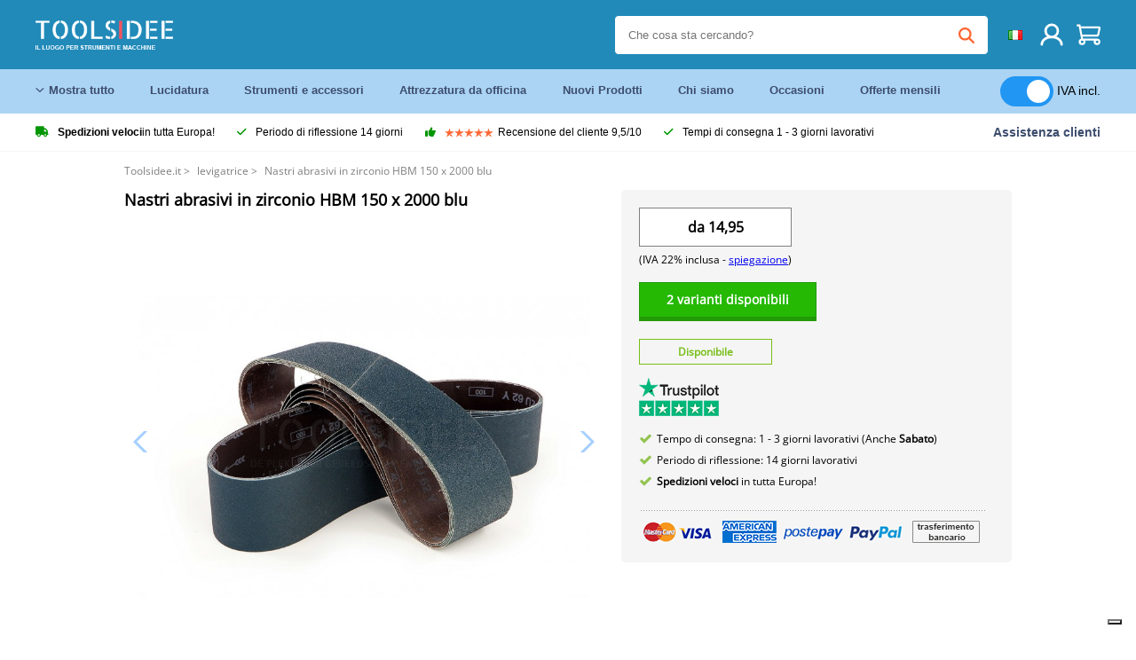

--- FILE ---
content_type: text/html; charset=UTF-8
request_url: https://toolsidee.it/product/hbm-150-x-2000-nastri-abrasivi-in-zirconio-blu-P3307.html
body_size: 13272
content:
<!DOCTYPE html>
<html lang="it-IT"><head>
	<!-- Server Side Tracking by Taggrs.io -->
	<script>(function(w,d,s,l,i){w[l]=w[l]||[];w[l].push({'gtm.start':new Date().getTime(),event:'gtm.js'});var f=d.getElementsByTagName(s)[0],j=d.createElement(s),dl=l!='dataLayer'?'&l='+l:'';j.async=true;j.src='https://sst.toolsidee.it/gtm.js?id='+i+dl;f.parentNode.insertBefore(j,f);})(window,document,'script','dataLayer','GTM-T72PCN5');</script>
	<!-- End Server Side Tracking by Taggrs.io -->		<meta http-equiv="content-type" content="text/html; charset=ISO-8859-1">
		<meta name="msvalidate.01" content="8B79E8F3F19F614C1AC90963E1431E4F" />
	<meta name="viewport" content="width=device-width, initial-scale=1.0, maximum-scale=1.0, minimum-scale=1.0"/>
	<meta name="theme-color" content="#218ab9">
 	<link rel="icon" type="image/vnd.microsoft.icon" href="/img/favicon.ico">
  	<link rel="shortcut icon" type="image/x-icon" href="/img/favicon.ico">
  	<meta name="viewport" content="width=device-width, initial-scale=1.0" />
<style>
	 /* cyrillic-ext */
	 @font-face {
	   font-family: 'Open Sans';
	   font-style: normal;
	   font-weight: 400;
	   font-stretch: 100%;
	   src: url(/fonts/memSYaGs126MiZpBA-UvWbX2vVnXBbObj2OVZyOOSr4dVJWUgsjZ0B4taVIGxA.woff2) format('woff2');
	   unicode-range: U+0460-052F, U+1C80-1C88, U+20B4, U+2DE0-2DFF, U+A640-A69F, U+FE2E-FE2F;
	   font-display: swap;
	 }
	 /* cyrillic */
	 @font-face {
	   font-family: 'Open Sans';
	   font-style: normal;
	   font-weight: 400;
	   font-stretch: 100%;
	   src: url(/fonts/memSYaGs126MiZpBA-UvWbX2vVnXBbObj2OVZyOOSr4dVJWUgsjZ0B4kaVIGxA.woff2) format('woff2');
	   unicode-range: U+0301, U+0400-045F, U+0490-0491, U+04B0-04B1, U+2116;
	   font-display: swap;
	 }
	 /* greek-ext */
	 @font-face {
	   font-family: 'Open Sans';
	   font-style: normal;
	   font-weight: 400;
	   font-stretch: 100%;
	   src: url(/fonts/memSYaGs126MiZpBA-UvWbX2vVnXBbObj2OVZyOOSr4dVJWUgsjZ0B4saVIGxA.woff2) format('woff2');
	   unicode-range: U+1F00-1FFF;
	   font-display: swap;
	 }
	 /* greek */
	 @font-face {
	   font-family: 'Open Sans';
	   font-style: normal;
	   font-weight: 400;
	   font-stretch: 100%;
	   src: url(/fonts/memSYaGs126MiZpBA-UvWbX2vVnXBbObj2OVZyOOSr4dVJWUgsjZ0B4jaVIGxA.woff2) format('woff2');
	   unicode-range: U+0370-03FF;
	   font-display: swap;
	 }
	 /* hebrew */
	 @font-face {
	   font-family: 'Open Sans';
	   font-style: normal;
	   font-weight: 400;
	   font-stretch: 100%;
	   src: url(/fonts/memSYaGs126MiZpBA-UvWbX2vVnXBbObj2OVZyOOSr4dVJWUgsjZ0B4iaVIGxA.woff2) format('woff2');
	   unicode-range: U+0590-05FF, U+200C-2010, U+20AA, U+25CC, U+FB1D-FB4F;
	   font-display: swap;
	 }
	 /* vietnamese */
	 @font-face {
	   font-family: 'Open Sans';
	   font-style: normal;
	   font-weight: 400;
	   font-stretch: 100%;
	   src: url(/fonts/memSYaGs126MiZpBA-UvWbX2vVnXBbObj2OVZyOOSr4dVJWUgsjZ0B4vaVIGxA.woff2) format('woff2');
	   unicode-range: U+0102-0103, U+0110-0111, U+0128-0129, U+0168-0169, U+01A0-01A1, U+01AF-01B0, U+0300-0301, U+0303-0304, U+0308-0309, U+0323, U+0329, U+1EA0-1EF9, U+20AB;
	   font-display: swap;
	 }
	 /* latin-ext */
	 @font-face {
	   font-family: 'Open Sans';
	   font-style: normal;
	   font-weight: 400;
	   font-stretch: 100%;
	   src: url(/fonts/memSYaGs126MiZpBA-UvWbX2vVnXBbObj2OVZyOOSr4dVJWUgsjZ0B4uaVIGxA.woff2) format('woff2');
	   unicode-range: U+0100-02AF, U+0304, U+0308, U+0329, U+1E00-1E9F, U+1EF2-1EFF, U+2020, U+20A0-20AB, U+20AD-20CF, U+2113, U+2C60-2C7F, U+A720-A7FF;
	   font-display: swap;
	 }
	 /* latin */
	 @font-face {
	   font-family: 'Open Sans';
	   font-style: normal;
	   font-weight: 400;
	   font-stretch: 100%;
	   src: url(/fonts/memSYaGs126MiZpBA-UvWbX2vVnXBbObj2OVZyOOSr4dVJWUgsjZ0B4gaVI.woff2) format('woff2');
	   unicode-range: U+0000-00FF, U+0131, U+0152-0153, U+02BB-02BC, U+02C6, U+02DA, U+02DC, U+0304, U+0308, U+0329, U+2000-206F, U+2074, U+20AC, U+2122, U+2191, U+2193, U+2212, U+2215, U+FEFF, U+FFFD;
	   font-display: swap;
	 }

	 </style>
	<link rel="stylesheet" href="/css/stylesheet.css?ver=265" type="text/css" />
	<link rel="stylesheet" href="/css/mobile_css.css?ver=243" type="text/css" />

	<style>
	.products .product .add_to_cart_info
	{
		background:url('/img/koop_nu_knop_info_it.png') no-repeat;	}

	.products .product .add_to_cart_info:hover
	{
		background:url('/img/koop_nu_knop_info-hover_it.png') no-repeat;	}

	.add_to_cart_big
	{
		background:url(/img/koop_nu_groot_it.png) no-repeat;	}

	.add_to_cart_big:hover
	{
		background:url(/img/koop_nu_groot_hover_it.png) no-repeat;	}
</style>

	<style>
	@media only screen and (max-width: 360px)
	{
		.h1_afrekenen
		{
			font-size: 16px !important;
		}
	}
	</style>

<title>Nastri abrasivi in ​​zirconio HBM 150 x 2000 blu - toolsidee.it</title>
<META NAME="KEYWORDS" CONTENT="">
<META NAME="DESCRIPTION" CONTENT="Ordina il Nastri abrasivi in ​​zirconio HBM 150 x 2000 blu presso Toolsidee. In magazzino! consegna 1-2 giorni lavorativi. Toolsidee: per tutti i tuoi strumenti professionali.">
<meta property="og:type" content="product" />
<meta property="og:title" content="Nastri abrasivi in ​​zirconio HBM 150 x 2000 blu" />
<meta property="og:site_name" content="https://toolsidee.it" />

<meta property="og:url" content="https://toolsidee.it/product/hbm-150-x-2000-nastri-abrasivi-in-zirconio-blu-P3307.html" />
<meta property="og:description" content="Ordina il Nastri abrasivi in ​​zirconio HBM 150 x 2000 blu presso Toolsidee. In magazzino! consegna 1-2 giorni lavorativi. Toolsidee: per tutti i tuoi strumenti professionali." />
<meta property="og:image" content="https://toolsidee.nl/img/p/2/1/2/2/0/21220-home_default.jpg" />


<link rel="canonical" href="https://toolsidee.it/product/hbm-150-x-2000-nastri-abrasivi-in-zirconio-blu-P3307.html">

<link rel="alternate" href="https://toolsidee.com/product/HBM-150-x-2000-Zirconium-Schuurbanden-Blauw-P3307.html" hreflang="nl">
<link rel="alternate" href="https://toolsidee.de/product/hbm-150-x-2000-zirkonium-schleifbander-P3307.html" hreflang="de">
<link rel="alternate" href="https://toolsidee.fr/product/hbm-150-x-2000-ceintures-abrasives-en-zirconium-bleu-P3307.html" hreflang="fr">
<link rel="alternate" href="https://toolsidee.es/product/hbm-150-x-2000-cinturones-de-circonio-abrasivos-azul-P3307.html" hreflang="es">
<link rel="alternate" href="https://toolsidee.co.uk/product/hbm-150-x-2000-zirconium-abrasive-belts-blue-P3307.html" hreflang="en-gb">
<link rel="alternate" href="https://toolsidee.it/product/hbm-150-x-2000-nastri-abrasivi-in-zirconio-blu-P3307.html" hreflang="it">
<link rel="alternate" href="https://toolsidee.net/product/hbm-150-x-2000-zirkonium-slipeband-bla-P3307.html" hreflang="nb">
<link rel="alternate" href="https://verktygide.se/product/hbm-150-x-2000-zirkoniumsliprem-ar-bla-P3307.html" hreflang="sv">
<link rel="alternate" href="https://toolsidee.dk/product/hbm-150-x-2000-zirkoniumslibeband-bla-P3307.html" hreflang="da">
<link rel="alternate" href="https://toolsidee.ie/product/hbm-150-x-2000-zirconium-abrasive-belts-blue-P3307.html" hreflang="en-ie">
<link rel="alternate" href="https://toolsidee.fi/product/hbm-150-x-2000-zirkoniumhiomanauhat-sininen-P3307.html" hreflang="fi">
<link rel="alternate" href="https://toolsidee.ie/product/hbm-150-x-2000-zirconium-abrasive-belts-blue-P3307.html" hreflang="x-default">

<script src="https://ajax.googleapis.com/ajax/libs/jquery/3.7.1/jquery.min.js"></script>
<link rel="stylesheet" href="/css/jquery-fancybox.min.css?ver=4" />
<script src="/js/jquery-fancyboxjs.js"></script>
<script>
$(document).ready(function(){
    $(".logo_shopping_cart").click(function(){
        $(".hidden_content_shop").toggle();
    });
     $("#ajax_change_shopping_cart_ex").click(function(){
        $(".hidden_content_shop").toggle();
    });

     $("#passwd_vergeten_link").click(function(){
        $("#passwd_vergeten_div").toggle();
    });

     $(".gekozen_lang").click(function(){
        $(".language_selector_div").toggle();
    });



	$(".fullwidth_page").click(function(){
		$(".hidden_content_shop").hide();
		$(".language_selector_div").hide();
	});

	$(".extra_div_header").click(function(){
		$(".language_selector_div").hide();
	});

      $(".container").click(function(){
         $("#search-result-container").hide();
    });

});
</script>
<script type="text/javascript">
	var _iub = _iub || [];
	_iub.csConfiguration = {"askConsentAtCookiePolicyUpdate":true,"enableFadp":true,"enableLgpd":true,"enableUspr":true,"fadpApplies":true,"floatingPreferencesButtonDisplay":"bottom-right","perPurposeConsent":true,"siteId":3486785,"usprApplies":true,"whitelabel":false,"cookiePolicyId":83401487,"lang":"it","i18n":{"it":{"banner":{"title":"Noi usiamo i cookies","dynamic":{"body":"Noi usiamo i cookies e altre tecniche di tracciamento per migliorare la tua esperienza di navigazione nel nostro sito, per mostrarti contenuti personalizzati e annunci mirati, per analizzare il traffico sul nostro sito, e per capire da dove arrivano i nostri visitatori."}}}},"cookiePolicyUrl":"https://toolsidee.it/pagina/privacy-verklaring/11","privacyPolicyUrl":"https://toolsidee.it/pagina/privacy-verklaring/11","privacyPolicyNoticeAtCollectionUrl":"https://toolsidee.it/pagina/privacy-verklaring/11", "banner":{ "acceptButtonCaptionColor":"#FFFFFF","acceptButtonColor":"#0073CE","acceptButtonDisplay":true,"backgroundColor":"#FFFFFF","backgroundOverlay":true,"closeButtonDisplay":false,"customizeButtonCaptionColor":"#4D4D4D","customizeButtonColor":"#DADADA","customizeButtonDisplay":true,"explicitWithdrawal":true,"listPurposes":true,"rejectButtonCaptionColor":"#FFFFFF","rejectButtonColor":"#0073CE","rejectButtonDisplay":true,"textColor":"#000000" },"googleConsentMode": "template", "emitGtmEvents":true};
	</script>
	<script type="text/javascript" src="https://cs.iubenda.com/autoblocking/3486785.js"></script>
	<script type="text/javascript" src="//cdn.iubenda.com/cs/gpp/stub.js"></script>
	<script type="text/javascript" src="//cdn.iubenda.com/cs/iubenda_cs.js" charset="UTF-8" async></script><!-- Global site tag (gtag.js) - Google Ads: 940205312 -->
<!-- uitgezet door Taggrs <script async src="https://www.googletagmanager.com/gtag/js?id=AW-940205312"></script>-->
<script>
  window.dataLayer = window.dataLayer || [];
  function gtag(){dataLayer.push(arguments);}
  gtag('js', new Date());

  gtag('config', 'AW-940205312');
</script>

<script type="application/ld+json">
{
    "@context": "http://schema.org/",
    "@type": "Product",
    "@id": "https://toolsidee.it/product/hbm-150-x-2000-nastri-abrasivi-in-zirconio-blu-P3307.html",
    "name": "Nastri abrasivi in ​​zirconio HBM 150 x 2000 blu",
    "image": "https://toolsidee.nl/img/p/2/1/2/2/0/21220-home_default.jpg",
        "offers": {
        "@type": "Offer",
        "priceCurrency": "EUR",
        "price": "14.95",        "availability": "https://schema.org/InStock",
        "itemCondition": "https://schema.org/NewCondition",
        "sku": "3307"    }
            ,"aggregateRating": {
            "@type": "AggregateRating",
            "bestRating": "10",
            "worstRating": "1",
            "ratingValue": "8.2",
            "reviewCount": "1818",
            "url":"https://www.kiyoh.com/toolsidee_com/"
        }
    }
</script>
		<meta name="robots" content="index,follow" />
	
	

<style>
.back-to-top {
	position: fixed;
	bottom: 80px;
	right: 10px;
	width: 64px;
	height: 64px;
	z-index: 9999;
	cursor: pointer;
	text-decoration: none;
	transition: opacity 0.2s ease-out;
	background-image: url(/images/top.png);
	display:none;
}
.back-to-top:hover{
	opacity: 0.7;
}

</style>

<style>
.blackfriday_marker
{
	display:none;
}


.blackfriday_marker.mob_marker_friday, .product .blackfriday_timer_prod
{
	display:none;
}


.product_afbeelding_area_mob .blackfriday_timer_prod.product_info_page
{
	z-index: 10;
	top: 280px;
	left: 10px;
}

</style>

<style>
.sa_title
{
	overflow: hidden;
	text-overflow: ellipsis;
	-webkit-line-clamp: 2;
	display: -webkit-box;
	-webkit-box-orient: vertical;
}

.close_b_mob_s
{
	display:none;
}

</style>
</head>

<style>
.sa_title
{
	overflow: hidden;
	text-overflow: ellipsis;
	-webkit-line-clamp: 2;
	display: -webkit-box;
	-webkit-box-orient: vertical;
}

.close_b_mob_s
{
	display:none;
}

</style>
<link rel="stylesheet" href="/css/header_css_new.css?ver=119" type="text/css" />
</head>
<body id="body_id" class="fixed_header_margin">

	<!-- Server Side Tracking by Taggrs.io (noscript) -->
	<noscript><iframe src="https://sst.toolsidee.it/ns.html?id=GTM-T72PCN5" height="0" width="0" style="display:none;visibility:hidden"></iframe></noscript>
	<!-- End Server Side Tracking by Taggrs.io (noscript) -->	<!-- begin header -->
	<header id="header-wrap" class="new_css fixed_header">

		<div class="header-top-block o_m_i">
			<div class="container_header d-flex justify-between">
				<div class="m-toggle">
				  <div class="bar1"></div>
				  <div class="bar2"></div>
				  <div class="bar3"></div>
				</div>
				<div class="logo_header"><a href="/"><img alt="" src="/img/logo_it.png" /></a></div>
				<div class="right-panel">
					<div class="inner d-flex align-center">
						<div class="webshop-panel d-flex ">
														<div class="rating d-flex align-center">
																<div id="trustpilot_top_header">
									<!-- TrustBox widget - Micro Star -->
<div class="trustpilot-widget trustpilot_markerings_desk" data-locale="it-IT" data-template-id="5419b732fbfb950b10de65e5" data-businessunit-id="63986a4ab79e39e3f87790ad" data-style-height="24px" data-style-width="100%" data-theme="dark">
  <a href="https://it.trustpilot.com/review/toolsidee.com" target="_blank" rel="noopener">Trustpilot</a>
</div>
<!-- End TrustBox widget -->								</div>
															</div>
						</div>

						<div class="search">
							<form id="live-search" action="/zoeken/" class="styled" method="GET">
							     <input type="text" name="searchData" id="search-data" class="text-input search-data-live" id="filter1" placeholder="Che cosa sta cercando?" autocomplete="off" pattern=".{3,}" required />
							</form>
							<div class="search-results">
								<div class="search_result_inhoud">
									<div class="hits-container"></div>
								</div>
							</div>
						</div>
						<div class="language">
																																										<a><img src="https://toolsidee.nl/img/l/10.jpg" class="lang_flag"></a>																																			
							<ul class="language-toggle">
								<li><a class="d-flex align-center" href="https://toolsidee.com/product/HBM-150-x-2000-Zirconium-Schuurbanden-Blauw-P3307.html" hreflang="nl"><img src="https://toolsidee.nl/img/l/1.jpg"> NL</a></li>								<li><a class="d-flex align-center" href="https://toolsidee.de/product/hbm-150-x-2000-zirkonium-schleifbander-P3307.html" hreflang="de"><img src="https://toolsidee.nl/img/l/6.jpg"> DE</a></li>								<li><a class="d-flex align-center" href="https://toolsidee.fr/product/hbm-150-x-2000-ceintures-abrasives-en-zirconium-bleu-P3307.html" hreflang="fr"><img src="https://toolsidee.nl/img/l/7.jpg"> FR</a></li>								<li><a class="d-flex align-center" href="https://toolsidee.ie/product/hbm-150-x-2000-zirconium-abrasive-belts-blue-P3307.html" hreflang="en"><img src="https://toolsidee.com/img/ier_flag.jpg"> &euro; EN</a></li>								<li><a class="d-flex align-center" href="https://toolsidee.co.uk/product/hbm-150-x-2000-zirconium-abrasive-belts-blue-P3307.html" hreflang="en"><img src="https://toolsidee.nl/img/l/8.jpg"> &#163; UK</a></li>																<li><a class="d-flex align-center" href="https://toolsidee.net/product/hbm-150-x-2000-zirkonium-slipeband-bla-P3307.html" hreflang="nb"><img src="https://toolsidee.com/img/norwegian_flag.png"> NO</a></li>								<li><a class="d-flex align-center" href="https://toolsidee.es/product/hbm-150-x-2000-cinturones-de-circonio-abrasivos-azul-P3307.html" hreflang="es"><img src="https://toolsidee.com/img/es_flag.png"> ES</a></li>								<li><a class="d-flex align-center" href="https://verktygide.se/product/hbm-150-x-2000-zirkoniumsliprem-ar-bla-P3307.html" hreflang="sv"><img src="https://toolsidee.com/img/se_flag.png"> SE</a></li>								<li><a class="d-flex align-center" href="https://toolsidee.dk/product/hbm-150-x-2000-zirkoniumslibeband-bla-P3307.html" hreflang="da"><img src="https://toolsidee.com/img/dk_flag.png"> DA</a></li>								<li><a class="d-flex align-center" href="https://toolsidee.fi/product/hbm-150-x-2000-zirkoniumhiomanauhat-sininen-P3307.html" hreflang="fi"><img src="https://toolsidee.com/img/fi_flag.png"> FI</a></li>							</ul>
						</div>
						<div class="webshop d-hide">
													</div>
						<div class="user">
							<a href="/registreren/"><img src="/images/user.svg" alt=""></a>
						</div>
						<div class="cart" id="shopping_cart_content">
								<a href="/winkelwagen/">
		<img src="/images/shopping-cart.svg" alt="">
	</a>

	<div class="addToCart-details">
		<h4>Winkelmandje</h4>
	</div>
<script>
$("#klarna_widget_but").click(function(){
  $('#klarna_widget_area_iframe').attr('src', '/pay_klarna_product_page.php');
  $("#klarna_widget_area").show();
});
</script>
						</div>
					</div>
				</div>
			</div>
		</div>

				<div class="header-bottom-block">
			<div class="container_header">
				<nav class="nav-block">
					<ul class="d-flex align-center">
						<li><a href="#" class="expand_menu_large" data-target="sub_menu_desk_top1"><i class="fa-regular fa-angle-down"></i>  Mostra tutto</a>
							<div class="sub-menu">
								<div class="container_header">

								</div>
							</div>
						</li>
						<li><a href="/polacco_C39_.html" class="o_m_i big_menu_item" data-item="2">Lucidatura</a><div id="cont_item2_big_menu" class="sub-menu columns-3"></li>
						<li><a href="/strumenti-e-accessori_C25_.html" class="o_m_i big_menu_item" data-item="3">Strumenti e accessori</a><div id="cont_item3_big_menu" class="sub-menu columns-3"></div></li>
						<li><a href="/attrezzature-sul-posto-di-lavoro_C48_.html" class="o_m_i big_menu_item" data-item="5">Attrezzatura da officina</a><div id="cont_item5_big_menu" class="sub-menu columns-3"></div></li>
						<li><a href="/nieuwe-producten/" class="o_m_i">Nuovi Prodotti</a></li>
						<li><a href="#" class="o_m_i">Chi siamo</a>
							<div class="sub-menu columns-3">
								<div class="container_header">
									<div class="menu bbmenu smallmenu d-flex">
									<ul>
											<li><a href="/nieuwe-producten/"><i class="fa-solid fa-angle-right"></i>Nuovi Prodotti</a></li>
											<li><a href="/one-day-deals/"><i class="fa-solid fa-angle-right"></i>Offerte mensili</a></li>
											<li><a href="/occasions_C562_.html"><i class="fa-solid fa-angle-right"></i>Occasioni</a></li>
											<li><a href="/inloggen/"><i class="fa-solid fa-angle-right"></i>Accedi</a></li>
											<li><a href="/inloggen/"><i class="fa-solid fa-angle-right"></i>Registrati</a></li>
									</ul>
									<ul>
											<li><a href="/pagina/betalen/5"><i class="fa-solid fa-angle-right"></i>Paga</a></li>
											<li><a href="/pagina/over-ons/4"><i class="fa-solid fa-angle-right"></i>Chi siamo</a></li>
											<li><a href="/pagina/verzendkosten/6"><i class="fa-solid fa-angle-right"></i>Costi di spedizione</a></li>
											<li><a href="/pagina/btw-vrij-leveren/10"><i class="fa-solid fa-angle-right"></i>Consegna senza IVA</a></li>
											<li><a href="/pakket-volgen/"><i class="fa-solid fa-angle-right"></i>Rintraccia il pacco</a></li>
									</ul>
									<ul>
											<li><a href="/winkelwagen/"><i class="fa-solid fa-angle-right"></i>Carrello della spesa</a></li>
											<li><a href="/pagina/contact-opnemen/9"><i class="fa-solid fa-angle-right"></i>Contatto</a></li>
											<li><a href="/pagina/algemene-voorwaarden/3"><i class="fa-solid fa-angle-right"></i>Termini e Condizioni</a></li>
											<li><a href="/pagina/privacy-verklaring/11"><i class="fa-solid fa-angle-right"></i>Dichiarazione sulla privacy</a></li>
											<li><a href="/pagina/impressum/17"><i class="fa-solid fa-angle-right"></i>Impronta</a></li>
									</ul>
									</div>
								</div>
							</div>
						</li>
						<li><a href="/occasions_C562_.html" class="o_m_i">Occasioni</a></li>
						<li class="small_m_item_dis"><a href="/one-day-deals/" class="o_m_i">Offerte mensili</a></li>
												<li>
						&nbsp;
						<div class="excluding_btw_box">
							<label class="switch">
								<input type="checkbox" class="btw_widget" checked>
								<span class="slider round"></span>
							</label>
							<span class="ex_btw_switch_txt">IVA incl.</span>
						</div>
						</li>
					</ul>
				</nav>
									<div class="search d-hide o_m_i">
					<form id="live-search" action="/zoeken/" class="styled" method="GET">
					     <input type="text" class="text-input search-data-live" name="searchData" id="filter3" placeholder="Che cosa sta cercando?" autocomplete="off" />
					</form>

					<div class="search-details " id="hits-container_header3" style="display:none;">
					</div>

				</div>
			</div>
		</div>

		<div class="sub_desk_menu_top hidden_subber_desk" id="sub_menu_desk_top1">
		</div>

		<div class="usp-block ">
			<div class="container_header d-flex justify-between align-center">
				<ul class="d-flex align-center ">
					<li><a class="d-flex align-center"><i class="fa-solid fa-truck"></i>  <b>Spedizioni veloci</b> in tutta Europa!</a> </li>
					<li><a class="d-flex align-center"><i class="fa-solid fa-check"></i> Periodo di riflessione 14 giorni</a> </li>
					<li><a class="d-flex align-center"><i class="fa-solid fa-thumbs-up"></i><ul class="d-flex align-center">
						<li><img src="/images/star-orange.svg"> </li>
						<li><img src="/images/star-orange.svg"> </li>
						<li><img src="/images/star-orange.svg"> </li>
						<li><img src="/images/star-orange.svg"> </li>
						<li><img src="/images/star-orange.svg"> </li>
					</ul> Recensione del cliente 9,5/10 </a> </li>
					<li><a class="d-flex align-center"><i class="fa-solid fa-check"></i>Tempi di consegna  1 - 3 giorni lavorativi</a> </li>
				</ul>
				<a href="/pagina/contact-opnemen/9" class="klantservice">Assistenza clienti</a>


				<div class="rating d-hide d-flex align-center ">
					<span>Eccellente</span>
										<ul class="d-flex align-center">
						<li><a href="https://it.trustpilot.com/review/toolsidee.it?utm_medium=trustbox&utm_source=MicroStar" target="_blank"><img src="/images/star.svg" alt=""></a></li>
						<li><a href="https://it.trustpilot.com/review/toolsidee.it?utm_medium=trustbox&utm_source=MicroStar" target="_blank"><img src="/images/star.svg" alt=""></a></li>
						<li><a href="https://it.trustpilot.com/review/toolsidee.it?utm_medium=trustbox&utm_source=MicroStar" target="_blank"><img src="/images/star.svg" alt=""></a></li>
						<li><a href="https://it.trustpilot.com/review/toolsidee.it?utm_medium=trustbox&utm_source=MicroStar" target="_blank"><img src="/images/star.svg" alt=""></a></li>
						<li><a href="https://it.trustpilot.com/review/toolsidee.it?utm_medium=trustbox&utm_source=MicroStar" target="_blank"><img src="/images/star.svg" alt=""></a></li>
					</ul>
					<span><a href="https://it.trustpilot.com/review/toolsidee.it?utm_medium=trustbox&utm_source=MicroStar" target="_blank"><img src="/images/trustpilot-logo2.svg"></a></span>				</div>

			</div>
		</div>

		<div class="m-menu-toggle">
			<div class="top d-flex align-center justify-between">
				<span><img alt="" src="/img/logo_it.png" width="120" /></span>
				<div class="cross"><i class="fa-solid fa-xmark"></i></div>
								<div class="excluding_btw_box mob_btw_box">
					<label class="switch">
				  		<input type="checkbox" class="btw_widget" checked>
				  		<span class="slider round"></span>
					</label>
					<span class="ex_btw_switch_txt">IVA incl.</span>
				</div>
							</div>
			<div class="header-bottom-block">
				<div class="container_header">
					<div class="search d-hide">
						<form id="live-search" action="/zoeken/" class="styled" method="GET">
						     <input type="text" class="text-input search-data-live" name="searchData" id="filter2" placeholder="Che cosa sta cercando?" autocomplete="off" />
						</form>

						<div class="search-details " id="hits-container_header2" style="display:none;">
						</div>

					</div>
				</div>
			</div>

			<div class="m-navigation" id="m-navigation">
			</div>
		</div>

	</header>
	<!-- finish header -->

	<div class="search_balk" id="mob_search_balk_use" style="box-sizing: border-box;">
		<div class="search_balk_content" style="box-sizing: border-box;">
			<div class="search_max_w_div" style="height: 100%; box-sizing: border-box;">

			<form action="/zoeken/" method="GET" style="display:none;" id="search_full_width_mob">
				<input type="text" pattern=".{3,}" required name="searchData" class="search-data-live" value placeholder="Che cosa sta cercando?" autocomplete="off">
				<button data-trackclickevent="Search without suggestion, Click" type="submit"></button>
				<a href="#" id="close_button_search" class="close_b_mob_s"><img src="/img/close_s_button_m2.png"></a>
			</form>
				<div class="search-results" style="box-sizing: border-box;">
					<div class="search_result_inhoud" style="box-sizing: border-box;">
						<div class="hits-container" style="box-sizing: border-box;"></div>
					</div>
				</div>
			</div>
		</div>
	</div>


		<div id="klarna_widget_area"><div class="iframe_content_klarna">
	<iframe src="about:blank" id="klarna_widget_area_iframe" frameborder="0"></iframe><a href="#" id="close_klarna">X Vicino</a></div></div>
		<div id="btw_widget_area"><div class="iframe_content_btw">
	<iframe src="about:blank" id="btw_widget_iframe" frameborder="0"></iframe><a href="#" id="close_btw">Vicino</a></div></div>


		<div id="main_website_div" class="fullwidth_page winkelwagen_pagina">
		<div class="product_p_full_width_container">

			<div class="content nosidebarprod">

<ol class="breadcrumbs" itemscope itemtype="http://schema.org/BreadcrumbList">
<li class="breadcrumbs_item" itemprop="itemListElement" itemscope="item" itemtype="http://schema.org/ListItem">
	<a href="/" class="link_breadcrumb" itemprop="item">
	<span itemprop="name">Toolsidee.it</span>
	<meta itemprop="position" content="1" />>
	</a>
</li>
<li class="breadcrumbs_item mob_bread" itemprop="itemListElement" itemscope="item" itemtype="http://schema.org/ListItem">
	<a href="/schuurmachine_C516_.html" class="link_breadcrumb" itemprop="item" title="levigatrice">
	<span class="arrow_left"><</span> <span itemprop="name">levigatrice</span>
	<meta itemprop="position" content="2" />
	<span class="arrow_right">></span>
	</a>
</li>
<li class="breadcrumbs_item last_product_bread" itemprop="itemListElement" itemscope="item" itemtype="http://schema.org/ListItem">
	<span itemprop="name">Nastri abrasivi in ​​zirconio HBM 150 x 2000 blu</span>
	<meta itemprop="position" content="3" />
</li>
</ol>

				<style>
				#more_volume
				{
					color: #000;
					font-weight: bold;
					text-decoration:none;
					cursor:pointer;
				}

				.volume_buy_list
				{
					display:none;
				}

				.xzoom-thumbs-slider .back_but_slider, .xzoom-thumbs-slider .forward_but_slider
				{
					top: 37px !important;
				}
				</style>


																<div class="product_afbeelding_area">


				
												<script src="https://code.jquery.com/ui/1.12.1/jquery-ui.min.js"></script>
				<script>
				$( function() {
				$( "#product_tabs" ).tabs();

				$('.open-tab').click(function() {
					$('#product_tabs').tabs({active: 2});
				});

				$('.open-review').click(function() {
					$('#product_tabs').tabs({active: 1});
				});

				} );
				</script>
				<link rel="stylesheet" href="/swiper-master/dist/css/swiper.min.css">
				<h1 class="h1_product_mobile padding_extra_res">Nastri abrasivi in ​​zirconio HBM 150 x 2000 blu</h1>
												<div class="product_afbeelding_area_mob no_thumbs_product_foto padding_extra_res">
										<div class="swiper-container">
					<div class="swiper-wrapper">
					<div class="swiper-slide"><img src="https://toolsidee.nl/img/p/2/1/2/2/0/21220-large_default.jpg" data-fancybox="gallery" href="https://toolsidee.nl/img/p/2/1/2/2/0/21220-large_default.jpg" data-thumb="https://toolsidee.nl/img/p/2/1/2/2/0/21220-large_default.jpg" alt="Nastri abrasivi in ​​zirconio HBM 150 x 2000 blu" title="Nastri abrasivi in ​​zirconio HBM 150 x 2000 blu" ></div>

										</div>

					<div class="swiper-button-next"></div>
					<div class="swiper-button-prev"></div>
					<div class="swiper-pagination"></div>
					</div>
					<!--
					-->
									</div>

				<script src="/swiper-master/dist/js/swiper.min.js"></script>
								<script>
					  var swiper2 = new Swiper(".swiper-container", {
					    spaceBetween: 10,
					    navigation: {
					      nextEl: ".swiper-button-next",
					      prevEl: ".swiper-button-prev",
					    },
					  });
				  </script>

				  
				<div class="product_info_koop_nu">

					<div class="area_buy_box" id="area_buy_box_id">
						<div class="prijs_between_kader">
							<div class="kader_cer variatie_cer">
																								<div class="kader_product_price">
																		<label>da</label> 14,95								</div>
								<span>(IVA 22% inclusa - <a href="/pagina/btw-vrij-leveren/10" target="_blank">spiegazione</a>)</span>
															</div>
													</div>

						
						

													

								<div class="holder_button_add special_variant_fxied">
									<div class="holder_button_add_cont">

								<a id="shopping_big_one" href="#attribute_link" class="add_to_cart_big_new" style="margin-left: 0px;">2 varianti disponibili</a>
									</div>

								</div>
													
																			<span class="op_voorraad_p_descr">Disponibile</span>
							
						<div class="product_info_trustpilot"><a href="https://www.trustpilot.com/review/toolsidee.com" target="_blank"><img src="/images/toolsidee_tmp_trustpilot2.png"></a></div>
						

												<ul class="unique_selling_point">
														<li><img src="/img/vinkje_product_page.png"><p>Tempo di consegna: 1 - 3 giorni lavorativi (Anche <strong>Sabato</strong>)</p></li>
							<li><img src="/img/vinkje_product_page.png"> <p>Periodo di riflessione: 14 giorni lavorativi</p></li>
							<li><img src="/img/vinkje_product_page.png"> <p><b>Spedizioni veloci</b> in tutta Europa!</p></li>													</ul>

												<script
						  async
						  data-environment="production"
						  src="https://osm.klarnaservices.com/lib.js"
						  data-client-id="576d4fa5-5c2c-5dd6-aa92-2fd8ac583ae5"
						></script>
						<!-- Placement v2 -->
						<div style="margin-top: 9px; margin-bottom: 3px;">
						<klarna-placement
						  data-key="credit-promotion-badge"
						  data-locale="it-IT"
						  data-purchase-amount="995"
						></klarna-placement>
						</div>
						<!-- end Placement -->

						<style>
						#klarna_widget_but_direct_buy {
						  display:block;
						  background-color: #ffb3c7; /* Klarna roze */
						  color: #000; /* Witte tekst */
						  padding: 10px 20px; /* Padding voor ruimte rond de tekst */
						  text-decoration: none; /* Geen onderstreping van de link */
						  border-radius: 5px; /* Afgeronde hoeken */
						  font-size: 14px;
						  margin-top: 10px;
						  text-align:center;
						  max-width: 200px;
						  transition: background-color 0.3s ease; /* Soepele overgang voor hover effect */
						}

						#klarna_widget_but_direct_buy:hover {
						  background-color: #f0a5b7; /* Donkerder roze voor hover effect */
						  cursor: pointer; /* Cursor wijzigen naar pointer */
						}
						</style>

																		<a href="/pagina/betalen/5" target="_blank"><img src="/img/payment_list_it.png" class="payment_list" border="0"></a>
											</div>

				</div>

				<style>
				.attribute_list_new
				{
					padding:0px;
					margin:0px;
					width: 100%;
				}

				.attribute_list_new li
				{
					margin:0px;
					padding:0px;
					display:block;
					width: 100%;
					box-sizing: border-box;
					padding: 10px;
					border: 1px solid #EEE;
					margin-bottom: 10px;
				}

				.attribute_list_new li select
				{
					margin:0px;
					padding:0px;
					height: 35px;
					padding-left: 7px;
					padding-right: 7px;
				}

				.attribute_list_new li .add_to_cart_big_new_var
				{
					margin-top: -1px;
					padding:0px;
					display:inline-block;
					background-color: #25b903;
					padding-left: 7px;
					padding-right: 7px;
					font-size: 12px;
					text-decoration:none;
					color: #FFF;
					box-sizing: border-box;
					text-align:center;
					border: 1px solid #239a07;
					border-bottom: 3px solid #239a07;
					height: 35px;
					margin-left: 10px;
					line-height: 30px;
					vertical-align:middle;
					font-weight: bold;

				}

				.attribute_list_new li .attribute_namea
				{
					display:block;
					width: 100%;
					padding-bottom: 10px;
				}

				.attribute_list_new li .prijs_var_atre
				{
					font-weight: bold;
					display:inline-block;
					min-width: 80px;
					font-size: 14px;
					line-height: 35px;
				}

				.attribute_list_new li .button_rechts_attr
				{
					display:inline-block;
					float:right;
				}

				.extra_tab_color.ui-state-active
				{
					background-color: #f2f7fc;
				}

				.extra_tab_color a
				{
					padding-right: 0px !important;
				}

				.extra_tab_color .select_lang_p_desc
				{
					background-color: #f2f7fc;
					border: 1px solid #037594;
					margin-right: 10px;
					padding: 10px;
					box-sizing: border-box;
				}

				#product_tabs .tabs_link_list li a
				{
					padding-top: 20px;
					padding-bottom: 20px;
				}


				</style>

				
				<h3>Varianti disponibili</h3>

				<ul class="attribute_list_new" id="attribute_link"><li><span class="attribute_namea">Nastro abrasivo HBM 150x2000 k40 blu</span><span class="prijs_var_atre" style="color: red;">esaurito</span><br clear="both"></li><li><span class="attribute_namea">Nastro abrasivo in zirconio HBM 150x2000 k60 blu</span><span class="prijs_var_atre">&euro; 14,95</span> <span class="button_rechts_attr"><select name="quantity_pro_attr" class="quan_attr_mu" id="big_attri_4612"><option value="1">1</option><option value="2">2</option><option value="3">3</option><option value="4">4</option><option value="5">5</option><option value="6">6</option><option value="7">7</option><option value="8">8</option></select><a id="shopping_big_attri_4612" data-fancybox="added_b_4612" data-type="ajax" href="/added_succes.php?product_id=3307_4612" href_old="javascript:;" class="add_to_cart_big_new_var">Nel mio carrello</a></span><br clear="both"></li><li><span class="attribute_namea">Nastro abrasivo in zirconio HBM 150x2000 k80 blu</span><span class="prijs_var_atre" style="color: red;">esaurito</span><br clear="both"></li><li><span class="attribute_namea">Nastro abrasivo in zirconio HBM 150x2000 k100 blu</span><span class="prijs_var_atre" style="color: red;">esaurito</span><br clear="both"></li><li><span class="attribute_namea">Nastro abrasivo HBM 150x2000 k120 blu</span><span class="prijs_var_atre">&euro; 14,95</span> <span class="button_rechts_attr"><select name="quantity_pro_attr" class="quan_attr_mu" id="big_attri_4615"><option value="1">1</option><option value="2">2</option><option value="3">3</option><option value="4">4</option><option value="5">5</option><option value="6">6</option><option value="7">7</option></select><a id="shopping_big_attri_4615" data-fancybox="added_b_4615" data-type="ajax" href="/added_succes.php?product_id=3307_4615" href_old="javascript:;" class="add_to_cart_big_new_var">Nel mio carrello</a></span><br clear="both"></li></ul>				

				<ul class="product_omschrijving_label">
					<li>Descrizione</li>
				</ul>


				<div id="product_tabs">
				  <ul class="tabs_link_list">
					<li class="extra_tab_color"><a href="#tabs-1">Informazioni sul prodotto</a> <img src="https://toolsidee.nl/img/l/10.jpg" id="flag_change_des"> - <select id="change_p_description_d" class="select_lang_p_desc">
					<option value="26" >Danmark</option>
					<option value="2" >Deutsch</option>
					<option value="4" >English</option>
					<option value="11" >España</option>
					<option value="5" selected>italiano</option>
					<option value="3" >français</option>
					<option value="1" >Nederlands</option>
					<option value="7" >Norsk</option>
					<option value="24" >România</option>
					<option value="6" >Suomi</option>
					<option value="25" >Sverige</option>
					</select></li>
										<li><a href="#tabs-2" id="tab_beoorde">Recensioni  </a></li>
															<li><a href="/pagina_only/betalen/5">pagamento sicuro</a></li>
					<li><a href="/pagina_only/retour-sturen/13">Richiesta di reso</a></li>
					<li><a href="/pagina_only/btw-vrij-leveren/10">Aliquota IVA 0</a></li>
				  </ul>
				  				  <div id="tabs-1" class="product_description_long ">
				  	<div >
				  					  					  					  	<p>
					Tutti i nostri prodotti hanno una garanzia di almeno 1 anno.					</p>
										<p>
										</p>
										<p>
					Numero dell'articolo: <strong>3307-E</strong>
					</p>


					

										</div>
					<div id="lees_meer_holder"></div>

									  </div>
				
				  <div id="tabs-2" class="reviews_product_niv">

				  	
				  						<p>

					<h3>Scrivere una recensione</h3>
					<p>Aiuti gli altri con la loro scelta condividendo la tua esperienza.</p>

					<form action="#tabs-2" method="POST">
						<p><select name="product_cijfer_f" required>
						<option value="">-- valutazione del prodotto --</option>
						<option value="1">1 - non bene</option>
						<option value="2">2</option>
						<option value="3">3</option>
						<option value="4">4</option>
						<option value="5">5</option>
						<option value="6">6 - sufficiente</option>
						<option value="7">7</option>
						<option value="8">8</option>
						<option value="9">9</option>
						<option value="10">10 - eccellente</option>
						</select>
						</p>


						<p><textarea name="ervaring_klant" placeholder="Perché il prodotto piace o non piace?" required></textarea></p>

						<p><input type="text" name="product_ervaring_zin" placeholder="La tua opinione in 1 frase" required></p>

						<p><input type="email" name="email_adres_er" placeholder="Indirizzo e-mail" required></p>

						<p><input type="text" name="naam_er" placeholder="Il tuo nome"></p>

						<p>Rispondi alla domanda: Cosa fa <img src="/images/rekensom.png"> ?</p>

						<p><input type="text" name="vraag_bot" placeholder="risultato" style="max-width: 100px;" required></p>


						<p><input type="submit" name="verstuur_pro_beor" value="Invia recensione"></p>
					</form>
					</p>
									  </div>
								</div>


				

								<div class="product_info_below_suggest" style="margin-top: 10px;">
					<strong class="title">Prodotti correlati</strong>
					<div class="slider mobile_cat_slider filled_with_products_slide slider_lijst">
													<div class="multiple"><a class="content_cat_m" href="/product/hbm-150-x-2000-P1789.html"><center><img src="https://toolsidee.nl/img/p/2/4/8/4/9/24849-home_default.jpg" loading="lazy"></center><p>Levigatrice a nastro HBM 150 x 2000</p>

									<span class="price_holder_slide_prod"><s>1270,76</s><br> 1058,97</span>

									<span class="discount_offer">-20%</span></a>

									<a data-fancybox="added_b[1789]" data-type="ajax" data-src="/added_succes.php?product_id=1789" href="javascript:;" class="add_to_cart_n_box"></a></div><div class="multiple"><a class="content_cat_m" href="/product/hbm-150-x-2000-mm-nastri-abrasivi-ceramici-P7349.html"><center><img src="https://toolsidee.nl/img/p/1/2/5/6/7/9/125679-home_default.jpg" loading="lazy"></center><p>HBM 150 x 2000 mm. nastri abrasivi in ​​ceramica</p>

									<span class="price_holder_slide_prod"> 20,95</span>

									<span class="discount_offer">-35%</span></a>

									</div><div class="multiple"><a class="content_cat_m" href="/product/hbm-150-x-2000-nastri-abrasivi-in-zirconio-blu-P3307.html"><center><img src="https://toolsidee.nl/img/p/2/1/2/2/0/21220-home_default.jpg" loading="lazy"></center><p>Nastri abrasivi in ​​zirconio HBM 150 x 2000 blu</p>

									<span class="price_holder_slide_prod"> 14,95</span>

									<span class="discount_offer">-30%</span></a>

									</div><div class="multiple"><a class="content_cat_m" href="/product/set-di-chiavi-esagonali-metriche-esadecimali-di-chiavi-esadecimali-e-P680.html"><center><img src="https://toolsidee.nl/img/p/4/5/2/0/4520-home_default.jpg" loading="lazy"></center><p>Set di chiavi a brugola metriche HBM</p>

									<span class="price_holder_slide_prod"> 8,95</span>

									<span class="discount_offer">-10%</span></a>

									</div>					</div>
				</div>
				
				<div id="mobile_posities3" style="margin-bottom: 10px; margin-top: -10px;">
								  <div>
					<img src="/images/marker_mobile_positives.png"> <b>Spedizioni veloci</b> in tutta Europa!				  </div>
								  <div>
				   <img src="/images/marker_mobile_positives.png"> Periodo di riflessione 14 giorni				  </div>
				  <div>
					<img src="/images/marker_mobile_positives.png"> <a href="/beoordelingen/"><img src="/img/stars_beoordeling_toolsidee.png" height="10"></a> Recensione del cliente <strong>9,5</strong>/10
				  </div>
				  <div>
				   <img src="/images/marker_mobile_positives.png"> <strong>Tempi di consegna</strong>  1 - 3 giorni lavorativi				  </div>
				</div>

								<div class="product_info_below_suggest">
					<strong class="title">Anche i visitatori hanno acquistato</strong>
								<div class="slider mobile_cat_slider filled_with_products_slide slider_lijst">
											<div class="multiple"><a class="content_cat_m" href="/product/hbm-100-x-1220-zirconium-schuurbanden-P2085.html"><center><img src="https://toolsidee.nl/img/p/1/5/9/5/4/15954-home_default.jpg" loading="lazy"></center><p>Nastri abrasivi in ​​zirconio HBM 100 x 1220 blu</p>

								<span class="price_holder_slide_prod"> 4,95</span>

								<span class="discount_offer">-30%</span></a></div><div class="multiple"><a class="content_cat_m" href="/product/hbm-nastri-abrasivi-13-x-457-mm-confezione-da-5-pezzi-P7353.html"><center><img src="https://toolsidee.nl/img/p/1/2/5/7/3/9/125739-home_default.jpg" loading="lazy"></center><p>Nastri abrasivi HBM 13 x 457 mm. confezionato per 5 pezzi</p>

								<span class="price_holder_slide_prod"> 2,95</span>

								<span class="discount_offer">-40%</span></a></div><div class="multiple"><a class="content_cat_m" href="/product/hbm-profi-pneumatische-50-mm-P1421.html"><center><img src="https://toolsidee.nl/img/p/1/1/8/8/6/11886-home_default.jpg" loading="lazy"></center><p>HBM profi pneumatico 50 mm. levigatrice</p>

								<span class="price_holder_slide_prod"><s>45,83</s><br> 33,95</span>

								<span class="discount_offer">-35%</span></a><a data-fancybox="added_b[1421]" data-type="ajax" data-src="/added_succes.php?product_id=1421" href="javascript:;" class="add_to_cart_n_box"></a></div><div class="multiple"><a class="content_cat_m" href="/product/hbm-10-x-330-mm-zirconium-schuurbanden-power-P1362.html"><center><img src="https://toolsidee.nl/img/p/1/1/3/8/6/11386-home_default.jpg" loading="lazy"></center><p>Lima elettrica per nastri abrasivi in ​​zirconio 10 x 330 mm HBM</p>

								<span class="price_holder_slide_prod"> 2,95</span>

								<span class="discount_offer">-10%</span></a></div><div class="multiple"><a class="content_cat_m" href="/product/hbm-100-x-915-nastro-abrasivo-rosso-P7371.html"><center><img src="https://toolsidee.nl/img/p/1/2/6/0/0/9/126009-home_default.jpg" loading="lazy"></center><p>Nastro abrasivo HBM 100 x 915 rosso</p>

								<span class="price_holder_slide_prod"> 3,95</span>

								<span class="discount_offer">-30%</span></a></div><div class="multiple"><a class="content_cat_m" href="/product/hbm-100-x-1220-mm-nastri-abrasivi-ceramici-P7351.html"><center><img src="https://toolsidee.nl/img/p/1/2/5/7/0/9/125709-home_default.jpg" loading="lazy"></center><p>HBM 100 x 1220 mm. nastri abrasivi in ​​ceramica</p>

								<span class="price_holder_slide_prod"> 7,95</span>

								<span class="discount_offer">-35%</span></a></div><div class="multiple"><a class="content_cat_m" href="/product/hbm-150-x-1220-nastro-abrasivo-rosso-P7380.html"><center><img src="https://toolsidee.nl/img/p/1/2/6/1/4/4/126144-home_default.jpg" loading="lazy"></center><p>Nastro abrasivo HBM 150 x 1220 rosso</p>

								<span class="price_holder_slide_prod"> 6,95</span>

								<span class="discount_offer">-35%</span></a></div><div class="multiple"><a class="content_cat_m" href="/product/levigatrice-orbitale-casuale-professionale-hbm-350-watt-a-velocita-variabile-P14249.html"><center><img src="https://toolsidee.nl/img/p/1/6/2/2/7/9/162279-home_default.jpg" loading="lazy"></center><p>Levigatrice orbitale casuale professionale HBM 350 Watt a velocità variabile</p>

								<span class="price_holder_slide_prod"><s>191,63</s><br> 141,95</span>

								<span class="discount_offer">-35%</span></a><a data-fancybox="added_b[14249]" data-type="ajax" data-src="/added_succes.php?product_id=14249" href="javascript:;" class="add_to_cart_n_box"></a></div><div class="multiple"><a class="content_cat_m" href="/product/hbm-25-x-762-mm-nastro-abrasivo-rosso-P7561.html"><center><img src="https://toolsidee.nl/img/p/1/2/8/8/2/6/128826-home_default.jpg" loading="lazy"></center><p>HBM 25 x 762 mm. Nastro abrasivo Rosso</p>

								<span class="price_holder_slide_prod"> 1,95</span>

								</a></div><div class="multiple"><a class="content_cat_m" href="/product/hbm-40-x-760-mm-nastri-abrasivi-in-zirconio-blu-P7336.html"><center><img src="https://toolsidee.nl/img/p/1/2/5/4/8/4/125484-home_default.jpg" loading="lazy"></center><p>HBM 40 x 760 mm. nastri abrasivi in ​​zirconio blu</p>

								<span class="price_holder_slide_prod"> 3,95</span>

								<span class="discount_offer">-20%</span></a></div><div class="multiple"><a class="content_cat_m" href="/product/hbm-225mm-set-di-dischi-abrasivi-da-10-pezzi-per-levigatrice-per-pareti-e-soffitti-hbm-P7330.html"><center><img src="https://toolsidee.nl/img/p/1/2/5/3/9/4/125394-home_default.jpg" loading="lazy"></center><p>Set di dischi abrasivi HBM 225mm da 10 pezzi per levigatrice per pareti e soffitti HBM</p>

								<span class="price_holder_slide_prod"> 8,95</span>

								<span class="discount_offer">-10%</span></a></div><div class="multiple"><a class="content_cat_m" href="/product/hbm-100-band-e-P1130.html"><center><img src="https://toolsidee.nl/img/p/9/0/0/2/9002-home_default.jpg" loading="lazy"></center><p>Levigatrice a nastro e disco HBM 100</p>

								<span class="price_holder_slide_prod"><s>228,13</s><br> 162,95</span>

								<span class="discount_offer">-40%</span></a><a data-fancybox="added_b[1130]" data-type="ajax" data-src="/added_succes.php?product_id=1130" href="javascript:;" class="add_to_cart_n_box"></a></div><div class="multiple"><a class="content_cat_m" href="/product/hbm-150-x-2000-mm-nastri-abrasivi-ceramici-P7349.html"><center><img src="https://toolsidee.nl/img/p/1/2/5/6/7/9/125679-home_default.jpg" loading="lazy"></center><p>HBM 150 x 2000 mm. nastri abrasivi in ​​ceramica</p>

								<span class="price_holder_slide_prod"> 20,95</span>

								<span class="discount_offer">-35%</span></a></div><div class="multiple"><a class="content_cat_m" href="/product/hbm-200-banda-professionale-e-P3324.html"><center><img src="https://toolsidee.nl/img/p/2/1/3/0/3/21303-home_default.jpg" loading="lazy"></center><p>Levigatrice professionale a nastro e disco HBM 200</p>

								<span class="price_holder_slide_prod"><s>271,64</s><br> 208,95</span>

								<span class="discount_offer">-30%</span></a><a data-fancybox="added_b[3324]" data-type="ajax" data-src="/added_succes.php?product_id=3324" href="javascript:;" class="add_to_cart_n_box"></a></div><div class="multiple"><a class="content_cat_m" href="/product/hbm-150-mm-platorello-con-fori-di-aspirazione-P6355.html"><center><img src="https://toolsidee.nl/img/p/1/1/0/9/9/3/110993-home_default.jpg" loading="lazy"></center><p>Platorello HBM 150 mm con fori di estrazione</p>

								<span class="price_holder_slide_prod"><s>14,34</s><br> 11,95</span>

								<span class="discount_offer">-20%</span></a><a data-fancybox="added_b[6355]" data-type="ajax" data-src="/added_succes.php?product_id=6355" href="javascript:;" class="add_to_cart_n_box"></a></div><div class="multiple"><a class="content_cat_m" href="/product/ricarica-di-inchiostro-pica-pica-nero-P21719.html"><center><img src="https://toolsidee.nl/img/p/2/1/2/7/3/0/212730-home_default.jpg" loading="lazy"></center><p>Ricarica di inchiostro Pica Pica, nero</p>

								<span class="price_holder_slide_prod"><s>8,75</s><br> 7,95</span>

								<span class="discount_offer">-10%</span></a><a data-fancybox="added_b[21719]" data-type="ajax" data-src="/added_succes.php?product_id=21719" href="javascript:;" class="add_to_cart_n_box"></a></div><div class="multiple"><a class="content_cat_m" href="/product/carta-vetrata-multilama-mb185-93x185mm-k120-10-fogli-P19723.html"><center><img src="https://toolsidee.nl/img/p/2/0/4/4/3/7/204437-home_default.jpg" loading="lazy"></center><p>Carta Vetrata Multilama MB185 93x185mm K120 (10 fogli)</p>

								<span class="price_holder_slide_prod"><s>4,33</s><br> 3,94</span>

								<span class="discount_offer">-10%</span></a><a data-fancybox="added_b[19723]" data-type="ajax" data-src="/added_succes.php?product_id=19723" href="javascript:;" class="add_to_cart_n_box"></a></div><div class="multiple"><a class="content_cat_m" href="/product/sega-circolare-da-tavolo-scheppach-hs254-P21814.html"><center><img src="https://toolsidee.nl/img/p/2/1/3/0/4/2/213042-home_default.jpg" loading="lazy"></center><p>Sega circolare da tavolo Scheppach HS254</p>

								<span class="price_holder_slide_prod"><s>282,72</s><br> 201,94</span>

								<span class="discount_offer">-40%</span></a><a data-fancybox="added_b[21814]" data-type="ajax" data-src="/added_succes.php?product_id=21814" href="javascript:;" class="add_to_cart_n_box"></a></div>					</div>
				</div>
																<div class="product_info_below_suggest">
					<strong class="title">Prodotti visualizzati di recente</strong>
										<div class="slider mobile_cat_slider filled_with_products_slide slider_lijst">
													<div class="multiple"><a class="content_cat_m" href="/product/hbm-150-x-2000-nastri-abrasivi-in-zirconio-blu-P3307.html"><center><img src="https://toolsidee.nl/img/p/2/1/2/2/0/21220-home_default.jpg" loading="lazy"></center><p>Nastri abrasivi in ​​zirconio HBM 150 x 2000 blu</p>

									<span class="price_holder_slide_prod"> 14,95</span>

									<span class="discount_offer">-30%</span></a></div>					</div>
				</div>
				


			</div>
		</div>
	</div>
	<script>
		$('#quantity_product').on('change', function() {
			var aLink2 = $('#klarna_widget_but_direct_buy');
			var aLink = $('#shopping_big_one'),
				selVal = $(this).val(),
				staticLink = $('#shopping_big_one').attr('href');
				staticLink2 = $('#klarna_widget_but_direct_buy').attr('href');
				//alert(selVal)
			$(aLink).attr('href', staticLink + "&aantal=" + selVal);
			$(aLink2).attr('href', staticLink2 + "&aantal=" + selVal);
		})

		$('.quan_attr_mu').on('change', function() {
			var aLink = $('#shopping_big_attri'),
				selVal = $(this).val(),
				id_link = $(this).attr('id'),
				new_link = '#shopping_'+id_link,
				staticLink = $(new_link).attr('href');
			$(new_link).attr('href', staticLink + "&aantal=" + selVal);
		})

		document.addEventListener("DOMContentLoaded", function () {
		    var selectElement = document.getElementById("change_p_description_d");
		    var resultaatDiv = document.getElementById("tabs-1");
		    var afbeeldingElement = document.getElementById("flag_change_des"); // Voeg deze regel toe

		    selectElement.addEventListener("change", function () {
			var geselecteerdeOptie = selectElement.value;

			// Maak een AJAX-verzoek om de tekst uit een PHP-bestand te halen
			var xhr = new XMLHttpRequest();
			xhr.onreadystatechange = function () {
			    if (xhr.readyState === 4 && xhr.status === 200) {
			    	var response = JSON.parse(xhr.responseText);
				resultaatDiv.innerHTML = response.tekst;
				afbeeldingElement.src = response.afbeelding; // Wijzig de afbeeldingsbron
			    }
			};
			xhr.open("GET", "/description_other_lang.php?optie=3307&lang_om_n=" + geselecteerdeOptie, true);
			xhr.send();
		    });
		});
	</script>
			
	<div class="posities_balk_onder">
		<div id="mobile_posities2">
			<!-- TrustBox widget - Micro Star -->
<div class="trustpilot-widget trustpilot_markerings" data-locale="it-IT" data-template-id="5419b732fbfb950b10de65e5" data-businessunit-id="6392e49f097c0df583319981" data-style-height="24px" data-style-width="100%" data-theme="light">
  <a href="https://nl.trustpilot.com/review/toolsidee.it" target="_blank" rel="noopener">Trustpilot</a>
</div>
<!-- End TrustBox widget -->						  <div>
			   <img src="/images/marker_mobile_positives.png"> Periodo di riflessione 14 giorni			  </div>
			<!-- TrustBox widget - Micro Star -->
<div class="trustpilot-widget trustpilot_markerings" data-locale="it-IT" data-template-id="5419b732fbfb950b10de65e5" data-businessunit-id="6392e49f097c0df583319981" data-style-height="24px" data-style-width="100%" data-theme="light">
  <a href="https://nl.trustpilot.com/review/toolsidee.it" target="_blank" rel="noopener">Trustpilot</a>
</div>
<!-- End TrustBox widget -->			  <div>
			   <img src="/images/marker_mobile_positives.png"> <strong>Tempi di consegna</strong>  1 - 3 giorni lavorativi			  </div>
		</div>
	</div>
	
	<div class="footer_container_new_css">


		<div class="footer_content">

			<div class="onsbedrijf_footer">
				<h4>La nostra azienda</h4>
				<ul>
					<li><a href="/pagina/algemene-voorwaarden/3">Termini e Condizioni</a></li>
					<li><a href="/pagina/impressum/17">impronta</a></li>
					<li><a href="/pagina/verzendkosten/6">Costi di spedizione</a></li>
					<li><a href="/pagina/retour-sturen/8">Richiesta di reso</a></li>
				</ul>
			</div>

			<div class="contact_footer">
				<h4>Dettagli del contatto</h4>
				<p>De Goudse Gereedschaphandel B.V.</p>
				<p>Dirk Verheulweg 158</p>
				<p>2742 JR Waddinxveen, Paesi Bassi</p>
				<p>Numero di registrazione della società 86249959</p>
				<div class="contact_show_mob">
					<p>numero di telefono: <a href="tel:0031182787368">+31 (0)182787368</a></p>
					<p>E-mail: <a href="/pagina/contact-opnemen/9">support@toolsidee.com</a></p>
				</div>
			</div>
			<div class="hulp_nodig">
				<img src="/img/handy_men_help.png" loading="lazy">
				<span class="titel_hulp">Hai bisogno di aiuto?</span>
				<span class="bel_hulp">Chiamaci <a href="tel:0031182787368">+31(0)182787368</a></span>
				<span class="email_hulp">o per email <a href="/pagina/contact-opnemen/9">support@toolsidee.com</a></span>
			</div>


		</div>

		<div class="mobile_payments_options"><img src="/img/payment_list_big_it.jpg" loading="lazy"></div>


	</div>

			<script type="text/javascript" src="/slick/slick.min.js"></script>
	<script type="text/javascript" src="/js/custom_list_mod5.js?ver=139" defer></script>
		<script>
	$(document).ready(function() {
	  var tekstElement = $("#product_omschrijving_alle_info");
	  var tekst = tekstElement.html();

	  if (tekst.length > 600 && $(document.body).height() > 300) {
	    var korteTekst = tekst.slice(0, 600);
	    var restTekst = tekst.slice(600);

		var leesMeerContainer = '<div class="lees-meer-container"><a class="lees-meer-link">&#11167; Per saperne di più</a><a class="lees-minder-link">&#11165; Leggi di meno</a></div>';

		var lees_meer_holder = $("#lees_meer_holder");

		lees_meer_holder.html(leesMeerContainer);


	    tekstElement.html(korteTekst);

	    $(".lees-meer-link").click(function(){
		tekstElement.html(korteTekst + restTekst);
		$(".lees-minder-link").css("display", "inline");
		$(".lees-meer-link").css("display", "none");
		$("#fadeout_id").removeClass("fadeout");
	    });

	    $(".lees-minder-link").click(function(){
		tekstElement.html(korteTekst);
		$(".lees-minder-link").css("display", "none");
		$(".lees-meer-link").css("display", "inline");
		$("#fadeout_id").addClass("fadeout");
	    });

	    $(".lees-minder-link").css("display", "none");

	  }
	  else
	  {
		$("#fadeout_id").removeClass("fadeout");
	  }
	});
	</script>
	
<a href="#" class="back-to-top"></a>
<script src="/js/header-functions.js?ver=204"></script>
<link rel="stylesheet" type="text/css" href="/slick/slick.css"/>
<link rel="stylesheet" type="text/css" href="/slick/slick-theme.css"/>
<link rel="stylesheet" type="text/css" href="/styles/all.min.css"/>

</body>
</html>


--- FILE ---
content_type: text/html; charset=UTF-8
request_url: https://toolsidee.it/bekijk_alles_menu.php
body_size: 9257
content:
				
				<div class="menu_container_desktop">
					<div class="first_menu_head">
						<ul class="head_menu_desk_ul">
							<li class="head_menu_desk"><a href="#" class="head_menu_desk_href">Compressori <i class="fa-solid fa-angle-right"></i></a>
								<div class="menu_subs_not_show" style="display:block;">
									<div class="menu_subs_not_show_content">
										<div class="menu_subs_not_show_content_shad">
											<div class="column_desk_menu_spread">
																								<h5><a href="/aerografo_C12_.html" title="aerografo">Aerografo</a></h5>
												<ul>
																										<li><a href="/accessori-per-aerografo_C52_.html" title="accessori per aerografo">Accessori per aerografo</a></li>
																												<li><a href="/cabine-di-aerazione_C51_.html" title="cabine di verniciatura ad aerografo">Cabine di verniciatura ad aerografo</a></li>
																												<li><a href="/compressori-aerografo_C49_.html" title="compressori per aerografo">Compressori per aerografo</a></li>
																												<li><a href="/pistole-aerografo_C50_.html" title="pistole per aerografo">Pistole per aerografo</a></li>
																										</ul>
											</div>
											<div class="column_desk_menu_spread">
																								<h5><a href="/compressori_C18_.html" title="compressori">Compressori</a></h5>
												<ul>
																										<li><a href="/compressore-a-pistone-insonorizzato_C98_.html" title="compressore a pistoni silenziato">Compressore a pistoni silenziato</a></li>
																												<li><a href="/compressori-a-basso-rumore_C99_.html" title="compressori a bassa rumorosità">Compressori a bassa rumorosità</a></li>
																												<li><a href="/compressori-a-benzina_C95_.html" title="compressori a benzina">Compressori a benzina</a></li>
																												<li><a href="/compressori-alimentati-a-stringa_C103_.html" title="compressori a cinghia">Compressori a cinghia</a></li>
																												<li><a href="/compressori-a-vite_C102_.html" title="compressori a vite">Compressori a vite</a></li>
														</ul></div><div class="column_desk_menu_spread"><h5><a href="/compressori_C18_.html" title="compressori">Compressori</a></h5><ul>														<li><a href="/compressori-alimentati-direttamente_C96_.html" title="compressori ad azionamento diretto">Compressori ad azionamento diretto</a></li>
																												<li><a href="/compressori-oil-free_C101_.html" title="compressori oil-less">Compressori oil-less</a></li>
																												<li><a href="/essiccatori-per-compressori_C100_.html" title="essiccatori d'aria per compressori">Essiccatori d'aria per compressori</a></li>
																										</ul>
											</div>
											<div class="column_desk_menu_spread">
																								<h5><a href="/utensili-pneumatici_C33_.html" title="strumenti pneumatici">Strumenti pneumatici</a></h5>
												<ul>
																										<li><a href="/altre-macchine_C269_.html" title="altre macchine">Altre macchine</a></li>
																												<li><a href="/resto_C268_.html" title="altri">Altri</a></li>
																												<li><a href="/chiavi-a-percussione-e-cricchetti-a-scorie_C274_.html" title="chiavi a impulsi e sonagli">Chiavi a impulsi e sonagli</a></li>
																												<li><a href="/roloc-recording-dischi-per-levigatura-e-lucidatura_C272_.html" title="dischi di levigatura e lucidatura di registrazione roloc">Dischi di levigatura e lucidatura di registrazione roloc</a></li>
																												<li><a href="/pompe-di-pneumatici_C263_.html" title="gonfiatori per pneumatici">Gonfiatori per pneumatici</a></li>
														</ul></div><div class="column_desk_menu_spread"><h5><a href="/utensili-pneumatici_C33_.html" title="strumenti pneumatici">Strumenti pneumatici</a></h5><ul>														<li><a href="/tackers-e-combitackers_C278_.html" title="graffatrici e graffatrici combinate">Graffatrici e graffatrici combinate</a></li>
																												<li><a href="/scorciatoie-e-capezzoli-plug-in_C276_.html" title="innesti rapidi e nippli a innesto">Innesti rapidi e nippli a innesto</a></li>
																												<li><a href="/rettificatrici_C275_.html" title="le smerigliatrici">Le smerigliatrici</a></li>
																												<li><a href="/pinze-per-unghie-pop_C270_.html" title="pinze per rivetti">Pinze per rivetti</a></li>
																												<li><a href="/pistole-a-soffiaggio_C264_.html" title="pistole di soffiaggio">Pistole di soffiaggio</a></li>
														</ul></div><div class="column_desk_menu_spread"><h5><a href="/utensili-pneumatici_C33_.html" title="strumenti pneumatici">Strumenti pneumatici</a></h5><ul>														<li><a href="/pulizia-delle-pistole-in-aria_C271_.html" title="pistole per la pulizia dell'aria">Pistole per la pulizia dell'aria</a></li>
																												<li><a href="/prodotti-di-azione-utensili-pneumatici_C262_.html" title="prodotti di azione utensili pneumatici">Prodotti di azione utensili pneumatici</a></li>
																												<li><a href="/levigatrici_C273_.html" title="Sanders">Sanders</a></li>
																												<li><a href="/separatori-di-umidita-nbsp-e-sigari-dell-olio_C280_.html" title="separatori di umidità e nebbia d'olio">Separatori di umidità e nebbia d'olio</a></li>
																												<li><a href="/set-di-ugelli-di-alimentazione_C266_.html" title="set di prese di corrente">Set di prese di corrente</a></li>
														</ul></div><div class="column_desk_menu_spread"><h5><a href="/utensili-pneumatici_C33_.html" title="strumenti pneumatici">Strumenti pneumatici</a></h5><ul>														<li><a href="/die-smerigliatrici_C277_.html" title="smerigliatrici">Smerigliatrici</a></li>
																												<li><a href="/trapani_C265_.html" title="trapani">Trapani</a></li>
																												<li><a href="/tubi-aria-e-mulinelli-d-aria_C267_.html" title="tubi dell'aria e bobine d'aria">Tubi dell'aria e bobine d'aria</a></li>
																												<li><a href="/verniciatura-a-spruzzo_C279_.html" title="vernice spray">Vernice spray</a></li>
																										</ul>
											</div>



										</div>
									</div>
								</div>
							</li>
							<li class="head_menu_desk"><a href="#" class="head_menu_desk_href">Condizionatori d'aria e ventilatori <i class="fa-solid fa-angle-right"></i></a>
								<div class="menu_subs_not_show">
									<div class="menu_subs_not_show_content">
										<div class="menu_subs_not_show_content_shad">
											<div class="column_desk_menu_spread">
																								<h5><a href="/condizionatori-d-aria-e-ventilatori_C554_.html" title="Condizionatori d'aria e ventilatori">Condizionatori d'aria e ventilatori</a></h5>
												<ul>
																										<li><a href="/condizionatori_C561_.html" title="Condizionatori">Condizionatori</a></li>
																												<li><a href="/fan_C575_.html" title="fan">Fan</a></li>
																										</ul>
											</div>
										</div>
									</div>
								</div>
							</li>
							<li class="head_menu_desk"><a href="#" class="head_menu_desk_href">Esterno e giardino <i class="fa-solid fa-angle-right"></i></a>
								<div class="menu_subs_not_show">
									<div class="menu_subs_not_show_content">
										<div class="menu_subs_not_show_content_shad">
											<div class="column_desk_menu_spread">
																								<h5><a href="/esterno-e-giardino_C556_.html" title="Esterno e giardino">Esterno e giardino</a></h5>
												<ul>
																										<li><a href="/attrezzi-da-giardino_C557_.html" title="Attrezzi da giardino">Attrezzi da giardino</a></li>
																												<li><a href="/fresatrici_C559_.html" title="Fresatrici">Fresatrici</a></li>
																												<li><a href="/irrigazione_C570_.html" title="Irrigazione">Irrigazione</a></li>
																												<li><a href="/mulinelli_C558_.html" title="Mulinelli">Mulinelli</a></li>
																												<li><a href="/soffiatori-di-foglie_C582_.html" title="soffiatori di foglie">Soffiatori di foglie</a></li>
														</ul></div><div class="column_desk_menu_spread"><h5><a href="/esterno-e-giardino_C556_.html" title="Esterno e giardino">Esterno e giardino</a></h5><ul>														<li><a href="/spaccalegna_C583_.html" title="spaccalegna">Spaccalegna</a></li>
																												<li><a href="/tosa-erba_C578_.html" title="Tosa erba">Tosa erba</a></li>
																										</ul>
											</div>
											<div class="column_desk_menu_spread">
																								<h5><a href="/sollievo_C563_.html" title="Sollievo">Sollievo</a></h5>
												<ul>
																										<li><a href="/altri_C569_.html" title="Altri">Altri</a></li>
																												<li><a href="/illuminazione-per-esterni_C564_.html" title="Illuminazione per esterni">Illuminazione per esterni</a></li>
																												<li><a href="/illuminazione-per-interni_C566_.html" title="Illuminazione per interni">Illuminazione per interni</a></li>
																												<li><a href="/rilevatori-di-movimento_C565_.html" title="Rilevatori di movimento">Rilevatori di movimento</a></li>
																												<li><a href="/sorgenti-luminose_C568_.html" title="sorgenti luminose">Sorgenti luminose</a></li>
																										</ul>
											</div>

										</div>
									</div>
								</div>
							</li>
							<li class="head_menu_desk"><a href="#" class="head_menu_desk_href">Utensili elettrici <i class="fa-solid fa-angle-right"></i></a>
								<div class="menu_subs_not_show">
									<div class="menu_subs_not_show_content">
										<div class="menu_subs_not_show_content_shad">
											<div class="column_desk_menu_spread">
																								<h5><a href="/utensili-elettrici_C22_.html" title="utensili elettrici">Utensili elettrici</a></h5>
												<ul>
																										<li><a href="/dewalt_C614_.html" title="DeWalt">DeWalt</a></li>
																												<li><a href="/graphite_C615_.html" title="Graphite">Graphite</a></li>
																												<li><a href="/hikoki_C612_.html" title="Hikoki">Hikoki</a></li>
																												<li><a href="/master_C518_.html" title="maestro">Maestro</a></li>
																												<li><a href="/makita_C109_.html" title="makita">Makita</a></li>
														</ul></div><div class="column_desk_menu_spread"><h5><a href="/utensili-elettrici_C22_.html" title="utensili elettrici">Utensili elettrici</a></h5><ul>														<li><a href="/steinel_C517_.html" title="Steinel">Steinel</a></li>
																												<li><a href="/drill-doctor_C104_.html" title="trapano medico">Trapano medico</a></li>
																												<li><a href="/utensili-elettrici-hbm_C107_.html" title="Utensili elettrici HBM">Utensili elettrici HBM</a></li>
																										</ul>
											</div>
											<div class="column_desk_menu_spread">
																								<h5><a href="/pulitori-ad-ultrasuoni_C46_.html" title="pulitori ad ultrasuoni">Pulitori ad ultrasuoni</a></h5>
												<ul>
																										<li><a href="/resto_C358_.html" title="altri">Altri</a></li>
																												<li><a href="/liquidi-di-pulizia_C359_.html" title="liquidi detergenti">Liquidi detergenti</a></li>
																												<li><a href="/pulitori-ad-ultrasuoni_C360_.html" title="pulitori ad ultrasuoni">Pulitori ad ultrasuoni</a></li>
																										</ul>
											</div>
										</div>
									</div>
								</div>
							</li>
							<li class="head_menu_desk"><a href="#" class="head_menu_desk_href">Carrelli portautensili <i class="fa-solid fa-angle-right"></i></a>
								<div class="menu_subs_not_show">
									<div class="menu_subs_not_show_content">
										<div class="menu_subs_not_show_content_shad">
											<div class="column_desk_menu_spread">
																								<h5><a href="/macchine-utensili_C26_.html" title="carrelli portautensili">Carrelli portautensili</a></h5>
												<ul>
																										<li><a href="/altri-carrelli-portautensili_C213_.html" title="altri carrelli portautensili">Altri carrelli portautensili</a></li>
																												<li><a href="/armadi-utensili_C201_.html" title="armadietti per utensili">Armadietti per utensili</a></li>
																												<li><a href="/armadietti-per-attrezzi-armadietti_C202_.html" title="armadietti per utensili / armadietti superiori">Armadietti per utensili / armadietti superiori</a></li>
																												<li><a href="/carrelli-portautensili-beta_C199_.html" title="Carrelli portautensili Beta">Carrelli portautensili Beta</a></li>
																												<li><a href="/barre-degli-strumenti-blu_C204_.html" title="carrelli portautensili blu">Carrelli portautensili blu</a></li>
														</ul></div><div class="column_desk_menu_spread"><h5><a href="/macchine-utensili_C26_.html" title="carrelli portautensili">Carrelli portautensili</a></h5><ul>														<li><a href="/macchine-utensili-in-acciaio-inossidabile_C206_.html" title="carrelli portautensili in acciaio inox">Carrelli portautensili in acciaio inox</a></li>
																												<li><a href="/carrello-porta-attrezzi-nero_C207_.html" title="carrelli portautensili neri">Carrelli portautensili neri</a></li>
																												<li><a href="/carrelli-porta-attrezzi-riempiti_C208_.html" title="carrelli portautensili pieni">Carrelli portautensili pieni</a></li>
																												<li><a href="/macchine-utensili-rosso_C205_.html" title="carrelli portautensili rosso">Carrelli portautensili rosso</a></li>
																												<li><a href="/ganci-per-pannelli-di-strumenti_C209_.html" title="ganci per pareti portautensili">Ganci per pareti portautensili</a></li>
														</ul></div><div class="column_desk_menu_spread"><h5><a href="/macchine-utensili_C26_.html" title="carrelli portautensili">Carrelli portautensili</a></h5><ul>														<li><a href="/intarsi-per-cassette-degli-attrezzi_C210_.html" title="intarsi per carrelli portautensili">Intarsi per carrelli portautensili</a></li>
																												<li><a href="/sistemi-di-posti-di-lavoro-modulari_C212_.html" title="sistemi modulari per officina">Sistemi modulari per officina</a></li>
																												<li><a href="/cassette-degli-attrezzi_C203_.html" title="toolboxes">Toolboxes</a></li>
																										</ul>
											</div>
											<div class="column_desk_menu_spread">
																								<h5><a href="/tavoli-elevatori-a-motore_C37_.html" title="tavoli elevatori per moto">Tavoli elevatori per moto</a></h5>
												<ul>
																										<li><a href="/morsetti-di-impregnazione_C301_.html" title="morsetti per ruote drive-in">Morsetti per ruote drive-in</a></li>
																												<li><a href="/movers-a-motore_C304_.html" title="motormovers">Motormovers</a></li>
																												<li><a href="/rampe_C305_.html" title="rampe">Rampe</a></li>
																												<li><a href="/sollevatori-motore-universali_C307_.html" title="sollevatori universali per moto">Sollevatori universali per moto</a></li>
																												<li><a href="/stand-per-i-paddock_C306_.html" title="stand paddock">Stand paddock</a></li>
														</ul></div><div class="column_desk_menu_spread"><h5><a href="/tavoli-elevatori-a-motore_C37_.html" title="tavoli elevatori per moto">Tavoli elevatori per moto</a></h5><ul>														<li><a href="/tavoli-da-lavoro-mobili_C308_.html" title="tavoli da lavoro mobili">Tavoli da lavoro mobili</a></li>
																												<li><a href="/tavoli-elevatori-a-motore_C303_.html" title="tavoli elevatori per moto">Tavoli elevatori per moto</a></li>
																										</ul>
											</div>
										</div>
									</div>
								</div>
							</li>
							<li class="head_menu_desk"><a href="#" class="head_menu_desk_href">Strumenti e accessori <i class="fa-solid fa-angle-right"></i></a>
								<div class="menu_subs_not_show">
									<div class="menu_subs_not_show_content">
										<div class="menu_subs_not_show_content_shad">
											<div class="column_desk_menu_spread">
																								<h5><a href="/strumenti-e-accessori_C25_.html" title="strumenti e accessori">Strumenti e accessori</a></h5>
												<ul>
																										<li><a href="/accessori-dremel_C131_.html" title="accessori dremel">Accessori dremel</a></li>
																												<li><a href="/alesatori-e-alesatori_C178_.html" title="alesatori e set di alesatori">Alesatori e set di alesatori</a></li>
																												<li><a href="/alimentazione-automatica-delle-tabelle_C117_.html" title="alimentatori da tavolo automatici">Alimentatori da tavolo automatici</a></li>
																												<li><a href="/resto_C170_.html" title="altri">Altri</a></li>
																												<li><a href="/assi_C542_.html" title="assi">Assi</a></li>
														</ul></div><div class="column_desk_menu_spread"><ul>														<li><a href="/apparecchiature-per-saldatura-e-brasatura-autogena-e-bruciatori-per-saldatura_C116_.html" title="attrezzature per saldatura e brasatura a ossitaglio e bruciatori per saldatura">Attrezzature per saldatura e brasatura a ossitaglio e bruciatori per saldatura</a></li>
																												<li><a href="/attrezzi-per-molle-valvole_C596_.html" title="attrezzi per molle valvole">Attrezzi per molle valvole</a></li>
																												<li><a href="/batterie_C119_.html" title="batterie">Batterie</a></li>
																												<li><a href="/bit-e-bitset_C122_.html" title="bit e set di bit">Bit e set di bit</a></li>
																												<li><a href="/cacciaviti-e-set-di-cacciaviti_C180_.html" title="cacciaviti e set di cacciaviti">Cacciaviti e set di cacciaviti</a></li>
																												<li><a href="/cappe-protettive-arbo-cs_C555_.html" title="Cappe protettive ARBO / CS">Cappe protettive ARBO / CS</a></li>
														</ul></div><div class="column_desk_menu_spread"><ul>														<li><a href="/cassetta-degli-attrezzi_C598_.html" title="Cassetta degli attrezzi">Cassetta degli attrezzi</a></li>
																												<li><a href="/centri-rotanti-e-centri-fissi_C158_.html" title="centri rotanti e centri fissi">Centri rotanti e centri fissi</a></li>
																												<li><a href="/chiavi_C567_.html" title="chiavi">Chiavi</a></li>
																												<li><a href="/chiavi-esagonali-e-maniglie-a-t_C143_.html" title="Chiavi a brugola e maniglie a T.">Chiavi a brugola e maniglie a T.</a></li>
																												<li><a href="/steeksleutels_C522_.html" title="chiavi aperte">Chiavi aperte</a></li>
																												<li><a href="/chiavi-dinamometriche-e-giraviti-dinamometrici_C163_.html" title="chiavi dinamometriche e cacciaviti dinamometrici">Chiavi dinamometriche e cacciaviti dinamometrici</a></li>
														</ul></div><div class="column_desk_menu_spread"><ul>														<li><a href="/chiavi-per-filtro-olio-e-chiavi-per-filtri-olio_C166_.html" title="chiavi per filtri olio e set di chiavi per filtri olio">Chiavi per filtri olio e set di chiavi per filtri olio</a></li>
																												<li><a href="/cinghie-di-tensione_C184_.html" title="cinghie di ancoraggio">Cinghie di ancoraggio</a></li>
																												<li><a href="/spanbanden_C524_.html" title="cinghie di ancoraggio">Cinghie di ancoraggio</a></li>
																												<li><a href="/coltelli-e-forbici_C161_.html" title="coltelli e forbici">Coltelli e forbici</a></li>
																												<li><a href="/toes-legislative_C197_.html" title="coti">Coti</a></li>
																												<li><a href="/macchine-del-cartello_C145_.html" title="dispositivi di cartello">Dispositivi di cartello</a></li>
														</ul></div><div class="column_desk_menu_spread"><ul>														<li><a href="/dispositivi-di-distribuzione-e-centri-di-controllo_C193_.html" title="distributori e centri di banco">Distributori e centri di banco</a></li>
																												<li><a href="/evidenziatori_C574_.html" title="Evidenziatori">Evidenziatori</a></li>
																												<li><a href="/fascette-fermacavi-e-fascette-per-cavi-hbm_C138_.html" title="Fascette / fascette HBM">Fascette / fascette HBM</a></li>
																												<li><a href="/file-e-set-di-file_C196_.html" title="file e set di file">File e set di file</a></li>
																												<li><a href="/fili-per-saldatura-barre-saldanti-ed-elettrodi_C149_.html" title="filo per saldatura, bacchette per saldatura ed elettrodi">Filo per saldatura, bacchette per saldatura ed elettrodi</a></li>
																												<li><a href="/guanti-per-saldatura_C150_.html" title="guanti per saldatura">Guanti per saldatura</a></li>
														</ul></div><div class="column_desk_menu_spread"><ul>														<li><a href="/illuminazione-e-lampade_C194_.html" title="illuminazione e lampade">Illuminazione e lampade</a></li>
																												<li><a href="/intarsi-strumento-per-toolbox_C134_.html" title="inserti portautensili per carrelli portautensili">Inserti portautensili per carrelli portautensili</a></li>
																												<li><a href="/set-di-tubi-cavi_C141_.html" title="insiemi di tubi cavi">Insiemi di tubi cavi</a></li>
																												<li><a href="/set-paralleli_C171_.html" title="insiemi paralleli">Insiemi paralleli</a></li>
																												<li><a href="/kit-di-riparazione-del-filo_C179_.html" title="kit di riparazione filettatura vite">Kit di riparazione filettatura vite</a></li>
																												<li><a href="/seghe-e-set-di-lame-per-seghe_C140_.html" title="lame per seghe e set di lame per seghe">Lame per seghe e set di lame per seghe</a></li>
														</ul></div><div class="column_desk_menu_spread"><ul>														<li><a href="/leve-per-pneumatici_C544_.html" title="leve per pneumatici">Leve per pneumatici</a></li>
																												<li><a href="/apparecchi-di-levigatura_C142_.html" title="macchine levigatrici">Macchine levigatrici</a></li>
																												<li><a href="/macchine-perforatrici_C600_.html" title="Macchine perforatrici">Macchine perforatrici</a></li>
																												<li><a href="/magneti-per-saldatura_C151_.html" title="magneti per saldatura">Magneti per saldatura</a></li>
																												<li><a href="/mandrini_C146_.html" title="mandrini">Mandrini</a></li>
																												<li><a href="/installazione-mandrini-di-fresatura-e-portafrese_C168_.html" title="mandrini di fresatura push-on e portafrese">Mandrini di fresatura push-on e portafrese</a></li>
														</ul></div><div class="column_desk_menu_spread"><ul>														<li><a href="/maniche-di-esplosione_C195_.html" title="manicotti adattatori">Manicotti adattatori</a></li>
																												<li><a href="/martelli_C136_.html" title="martelli">Martelli</a></li>
																												<li><a href="/ganasce-di-montaggio-per-nella-morsa_C169_.html" title="mascelle superiori per la morsa">Mascelle superiori per la morsa</a></li>
																												<li><a href="/metro-a-nastro_C546_.html" title="misure di nastro">Misure di nastro</a></li>
																												<li><a href="/viti-da-banco-e-incudini_C118_.html" title="morse e incudini">Morse e incudini</a></li>
																												<li><a href="/morsetti-per-colla_C153_.html" title="morsetti per colla">Morsetti per colla</a></li>
														</ul></div><div class="column_desk_menu_spread"><ul>														<li><a href="/motori-sospesi_C137_.html" title="motori sospesi">Motori sospesi</a></li>
																												<li><a href="/multi-tool_C164_.html" title="multi attrezzo">Multi attrezzo</a></li>
																												<li><a href="/nastro_C536_.html" title="nastro">Nastro</a></li>
																												<li><a href="/nastro_C601_.html" title="Nastro">Nastro</a></li>
																												<li><a href="/olio-e-lubrificanti_C165_.html" title="olio e lubrificanti">Olio e lubrificanti</a></li>
																												<li><a href="/panni_C548_.html" title="panni">Panni</a></li>
														</ul></div><div class="column_desk_menu_spread"><ul>														<li><a href="/piastre-da-taglio-e-placchette-da-taglio_C183_.html" title="piastre da taglio e set di piastre da taglio">Piastre da taglio e set di piastre da taglio</a></li>
																												<li><a href="/piede-di-porco_C537_.html" title="piede di porco">Piede di porco</a></li>
																												<li><a href="/pinze-e-forbici_C189_.html" title="pinze e forbici">Pinze e forbici</a></li>
																												<li><a href="/pinze-e-pinze_C185_.html" title="pinze e portapinze">Pinze e portapinze</a></li>
																												<li><a href="/morsetti-per-macchine-e-morsetti-per-trapano_C155_.html" title="pinze per macchine e pinze per trapano">Pinze per macchine e pinze per trapano</a></li>
																												<li><a href="/pinze-per-rivetti-pop-e-rivetti-pop_C176_.html" title="pinze per rivetti e rivetti">Pinze per rivetti e rivetti</a></li>
														</ul></div><div class="column_desk_menu_spread"><ul>														<li><a href="/pinzette-e-ganci-per-modellare_C175_.html" title="pinzette e ganci per modellismo">Pinzette e ganci per modellismo</a></li>
																												<li><a href="/pistole-per-colla_C550_.html" title="pistole per colla">Pistole per colla</a></li>
																												<li><a href="/pompa-a-sifone_C545_.html" title="pompa a sifone">Pompa a sifone</a></li>
																												<li><a href="/pompe-di-raffreddamento-e-gruppi-pompa-di-raffreddamento_C147_.html" title="pompe di raffreddamento e set di pompe di raffreddamento">Pompe di raffreddamento e set di pompe di raffreddamento</a></li>
																												<li><a href="/taglio-portatarga-e-strizzatori_C182_.html" title="porta inserti e tenditori">Porta inserti e tenditori</a></li>
																												<li><a href="/protezione-del-corpo_C152_.html" title="protezione del corpo">Protezione del corpo</a></li>
														</ul></div><div class="column_desk_menu_spread"><ul>														<li><a href="/espulsori-penna-punzoni-drevels_C172_.html" title="punzoni / punzoni / punzoni">Punzoni / punzoni / punzoni</a></li>
																												<li><a href="/puzzle-e-accessori_C597_.html" title="Puzzle e accessori">Puzzle e accessori</a></li>
																												<li><a href="/raschietto-per-vernice_C541_.html" title="raschietto per vernice">Raschietto per vernice</a></li>
																												<li><a href="/rimuovi-ruggine_C553_.html" title="Rimuovi ruggine">Rimuovi ruggine</a></li>
																												<li><a href="/tap-e-set-di-maschere_C191_.html" title="rubinetti e set di rubinetti">Rubinetti e set di rubinetti</a></li>
																												<li><a href="/ruote-e-ruote-girevoli_C198_.html" title="ruote e rotelle">Ruote e rotelle</a></li>
														</ul></div><div class="column_desk_menu_spread"><ul>														<li><a href="/sapone-per-le-mani_C539_.html" title="sapone per le mani">Sapone per le mani</a></li>
																												<li><a href="/sbavatore_C543_.html" title="sbavatore">Sbavatore</a></li>
																												<li><a href="/scalpelli-set-di-scalpelli-e-inserti_C120_.html" title="scalpelli, set di scalpelli e inserti">Scalpelli, set di scalpelli e inserti</a></li>
																												<li><a href="/scatole-assortimento_C115_.html" title="scatole di assortimento">Scatole di assortimento</a></li>
																												<li><a href="/contenitori-di-alluminio_C114_.html" title="scatole portaoggetti in alluminio">Scatole portaoggetti in alluminio</a></li>
																												<li><a href="/sega_C540_.html" title="sega">Sega</a></li>
														</ul></div><div class="column_desk_menu_spread"><ul>														<li><a href="/seghe-a-tazza-e-set-di-seghe-a-tazza_C133_.html" title="seghe a tazza e set di seghe a tazza">Seghe a tazza e set di seghe a tazza</a></li>
																												<li><a href="/set-di-prese-cricchetti-e-chiavi_C130_.html" title="set di chiavi, cricchetti e chiavi">Set di chiavi, cricchetti e chiavi</a></li>
																												<li><a href="/set-di-coltelli_C547_.html" title="set di coltelli">Set di coltelli</a></li>
																												<li><a href="/set-di-fresatura-e-fresatura_C132_.html" title="set di fresatura e fresatura">Set di fresatura e fresatura</a></li>
																												<li><a href="/punti-chiavetta_C186_.html" title="set di spine per chiavetta">Set di spine per chiavetta</a></li>
																												<li><a href="/sistemi-di-archiviazione-hbm_C139_.html" title="Sistemi di immagazzinamento HBM">Sistemi di immagazzinamento HBM</a></li>
														</ul></div><div class="column_desk_menu_spread"><ul>														<li><a href="/sistemi-di-lettura-digitale_C129_.html" title="sistemi di lettura digitale">Sistemi di lettura digitale</a></li>
																												<li><a href="/spaccadadi_C162_.html" title="spaccalegna">Spaccalegna</a></li>
																												<li><a href="/spazzole-metalliche_C535_.html" title="spazzole metalliche">Spazzole metalliche</a></li>
																												<li><a href="/spine-e-prese_C187_.html" title="spine e prese">Spine e prese</a></li>
																												<li><a href="/strumenti-loupe_C154_.html" title="strumenti di lente di ingrandimento">Strumenti di lente di ingrandimento</a></li>
																												<li><a href="/strumenti-di-misura_C160_.html" title="strumenti di misurazione">Strumenti di misurazione</a></li>
														</ul></div><div class="column_desk_menu_spread"><ul>														<li><a href="/strumento-di-muratura_C510_.html" title="strumenti di muratura">Strumenti di muratura</a></li>
																												<li><a href="/strumenti-di-serraggio_C167_.html" title="strumenti di serraggio">Strumenti di serraggio</a></li>
																												<li><a href="/strumenti-magnetici_C156_.html" title="strumenti magnetici">Strumenti magnetici</a></li>
																												<li><a href="/porta-cambio-rapido_C181_.html" title="supporti a cambio rapido">Supporti a cambio rapido</a></li>
																												<li><a href="/supporti-e-supporti-di-altezza_C188_.html" title="supporti e supporti in altezza">Supporti e supporti in altezza</a></li>
																												<li><a href="/tacchetti_C159_.html" title="tacchetti">Tacchetti</a></li>
														</ul></div><div class="column_desk_menu_spread"><ul>														<li><a href="/tagliapiastrelle_C577_.html" title="tagliapiastrelle">Tagliapiastrelle</a></li>
																												<li><a href="/tagliatubi-e-tagliatubi_C127_.html" title="tagliatubi e tagliatubi">Tagliatubi e tagliatubi</a></li>
																												<li><a href="/taglierine-laterali_C593_.html" title="Taglierine laterali">Taglierine laterali</a></li>
																												<li><a href="/tappetini-da-taglio_C534_.html" title="tappetini da taglio">Tappetini da taglio</a></li>
																												<li><a href="/tavoli-magnetici-e-blocchi-magnetici_C157_.html" title="tavoli magnetici e blocchi magnetici">Tavoli magnetici e blocchi magnetici</a></li>
																												<li><a href="/telecamere-di-ispezione-endoscopio_C144_.html" title="telecamere di ispezione / endoscopio">Telecamere di ispezione / endoscopio</a></li>
														</ul></div><div class="column_desk_menu_spread"><ul>														<li><a href="/teste-di-trapano_C123_.html" title="teste di trapano">Teste di trapano</a></li>
																												<li><a href="/teste-di-taglio_C148_.html" title="teste noiose">Teste noiose</a></li>
																												<li><a href="/tocca-le-teste-e-tocca-i-titolari_C190_.html" title="teste rubinetti e porta rubinetti">Teste rubinetti e porta rubinetti</a></li>
																												<li><a href="/titolari-di-separazione_C113_.html" title="titolari di separazione">Titolari di separazione</a></li>
																												<li><a href="/trapani-borenset-e-cassette-di-perforazione_C125_.html" title="trapani, set di trapani e cassette per trapani">Trapani, set di trapani e cassette per trapani</a></li>
																												<li><a href="/smerigliatrice_C126_.html" title="trapano smerigliatrici">Trapano smerigliatrici</a></li>
														</ul></div><div class="column_desk_menu_spread"><ul>														<li><a href="/trattori-pully-e-set-pullytrekker_C177_.html" title="trattori a puleggia e insiemi di trattori a puleggia">Trattori a puleggia e insiemi di trattori a puleggia</a></li>
																												<li><a href="/set-di-clip-per-tappezzeria_C121_.html" title="trim clip set">Trim clip set</a></li>
																												<li><a href="/utensili-diamantati_C128_.html" title="utensili diamantati">Utensili diamantati</a></li>
																												<li><a href="/blocchi-a-v_C192_.html" title="v blocchi">V blocchi</a></li>
																												<li><a href="/wd-40_C560_.html" title="WD 40">WD 40</a></li>
																										</ul>
											</div>
										</div>
									</div>
								</div>
							</li>
							<li class="head_menu_desk"><a href="#" class="head_menu_desk_href">La lavorazione del legno <i class="fa-solid fa-angle-right"></i></a>
								<div class="menu_subs_not_show">
									<div class="menu_subs_not_show_content">
										<div class="menu_subs_not_show_content_shad">
											<div class="column_desk_menu_spread">
																								<h5><a href="/la-lavorazione-del-legno_C29_.html" title="la lavorazione del legno">La lavorazione del legno</a></h5>
												<ul>
																										<li><a href="/altre-macchine_C508_.html" title="altre macchine">Altre macchine</a></li>
																												<li><a href="/resto_C225_.html" title="altri">Altri</a></li>
																												<li><a href="/impianti-di-estrazione-della-polvere_C229_.html" title="impianti di aspirazione delle polveri">Impianti di aspirazione delle polveri</a></li>
																												<li><a href="/schuurmachine_C516_.html" title="levigatrice">Levigatrice</a></li>
																												<li><a href="/combinatiemachines_C523_.html" title="macchine combinate">Macchine combinate</a></li>
														</ul></div><div class="column_desk_menu_spread"><h5><a href="/la-lavorazione-del-legno_C29_.html" title="la lavorazione del legno">La lavorazione del legno</a></h5><ul>														<li><a href="/vlak-en-vandiktebanken_C513_.html" title="panche piane e di spessore">Panche piane e di spessore</a></li>
																												<li><a href="/jigsaw-machines_C219_.html" title="seghe a scorrimento">Seghe a scorrimento</a></li>
																												<li><a href="/seghe-circolari_C592_.html" title="Seghe circolari">Seghe circolari</a></li>
																												<li><a href="/macchine-radiali-e-rifilatrici_C226_.html" title="seghe radiali e trasversali">Seghe radiali e trasversali</a></li>
																												<li><a href="/torni-di-legno_C221_.html" title="torni di legno">Torni di legno</a></li>
														</ul></div><div class="column_desk_menu_spread"><h5><a href="/la-lavorazione-del-legno_C29_.html" title="la lavorazione del legno">La lavorazione del legno</a></h5><ul>														<li><a href="/trasportatori-a-rulli-e-cuscinetti-a-rulli_C227_.html" title="trasportatori a rulli e supporti a rulli">Trasportatori a rulli e supporti a rulli</a></li>
																										</ul>
											</div>
											<div class="column_desk_menu_spread">
																								<h5><a href="/levigatrici_C43_.html" title="Sanders">Sanders</a></h5>
												<ul>
																										<li><a href="/resto_C350_.html" title="altri">Altri</a></li>
																												<li><a href="/levigatrici-a-disco_C351_.html" title="levigatrici a disco">Levigatrici a disco</a></li>
																												<li><a href="/levigatrici-a-nastro_C347_.html" title="levigatrici a nastro">Levigatrici a nastro</a></li>
																												<li><a href="/macchine-combinate_C349_.html" title="macchine combinate">Macchine combinate</a></li>
																										</ul>
											</div>
										</div>
									</div>
								</div>
							</li>
							<li class="head_menu_desk"><a href="#" class="head_menu_desk_href">Trapani a colonna e trapani magnetici <i class="fa-solid fa-angle-right"></i></a>
								<div class="menu_subs_not_show">
									<div class="menu_subs_not_show_content">
										<div class="menu_subs_not_show_content_shad">
											<div class="column_desk_menu_spread">
																								<h5><a href="/trapani-a-colonna-e-trapani-magnetici_C31_.html" title="trapani a colonna e trapani magnetici">Trapani a colonna e trapani magnetici</a></h5>
												<ul>
																										<li><a href="/cappucci-protettivi-arbo-ce_C236_.html" title="coperture di protezione per la salute e la sicurezza sul lavoro / CE">Coperture di protezione per la salute e la sicurezza sul lavoro / CE</a></li>
																												<li><a href="/trapani-a-colonna-hbm_C237_.html" title="Trapani a colonna HBM">Trapani a colonna HBM</a></li>
																												<li><a href="/seminatrici-a-colonna-industriale_C238_.html" title="trapani industriali azionati da ingranaggi">Trapani industriali azionati da ingranaggi</a></li>
																												<li><a href="/foratrici-magnetiche_C239_.html" title="trapani magnetici">Trapani magnetici</a></li>
																										</ul>
											</div>
										</div>
									</div>
								</div>
							</li>
							<li class="head_menu_desk"><a href="#" class="head_menu_desk_href">Saldatura e brasatura <i class="fa-solid fa-angle-right"></i></a>
								<div class="menu_subs_not_show">
									<div class="menu_subs_not_show_content">
										<div class="menu_subs_not_show_content_shad">
											<div class="column_desk_menu_spread">
																								<h5><a href="/saldatura-e-saldatura_C32_.html" title="saldatura e brasatura">Saldatura e brasatura</a></h5>
												<ul>
																										<li><a href="/resto_C252_.html" title="altri">Altri</a></li>
																												<li><a href="/nederman-solder-and-welding-vapors_C251_.html" title="aspiratori di fumi di saldatura e saldatura nederman">Aspiratori di fumi di saldatura e saldatura nederman</a></li>
																												<li><a href="/apparecchiature-per-saldatura-e-brasatura-autogena-e-bruciatori-per-saldatura_C240_.html" title="attrezzature per saldatura e brasatura a ossitaglio e bruciatori per saldatura">Attrezzature per saldatura e brasatura a ossitaglio e bruciatori per saldatura</a></li>
																												<li><a href="/bombole-per-gas-e-bottiglie-monouso_C241_.html" title="bombole di gas e bombole usa e getta">Bombole di gas e bombole usa e getta</a></li>
																												<li><a href="/caricabatterie-e-avviatori-di-telwin_C260_.html" title="caricabatterie e avviatori Telwin">Caricabatterie e avviatori Telwin</a></li>
														</ul></div><div class="column_desk_menu_spread"><ul>														<li><a href="/macchine-per-saldatura_C249_.html" title="carrelli per saldatura">Carrelli per saldatura</a></li>
																												<li><a href="/caschi-per-saldatura_C246_.html" title="caschi per saldatura">Caschi per saldatura</a></li>
																												<li><a href="/fili-per-saldatura-barre-saldanti-ed-elettrodi_C244_.html" title="filo per saldatura, bacchette per saldatura ed elettrodi">Filo per saldatura, bacchette per saldatura ed elettrodi</a></li>
																												<li><a href="/guanti-per-saldatura_C245_.html" title="guanti per saldatura">Guanti per saldatura</a></li>
																												<li><a href="/magneti-per-saldatura_C248_.html" title="magneti per saldatura">Magneti per saldatura</a></li>
																												<li><a href="/fermagli-per-saldatura_C247_.html" title="pinze per saldatura">Pinze per saldatura</a></li>
														</ul></div><div class="column_desk_menu_spread"><ul>														<li><a href="/rothenberger_C253_.html" title="Rothenberger">Rothenberger</a></li>
																												<li><a href="/saldatori_C256_.html" title="saldatori">Saldatori</a></li>
																												<li><a href="/saldatrici-hbm_C242_.html" title="Saldatrici">Saldatrici</a></li>
																												<li><a href="/saldatrici-stanley_C258_.html" title="saldatrici stanley">Saldatrici stanley</a></li>
																												<li><a href="/saldatura-e-accessori_C255_.html" title="saldatura e accessori">Saldatura e accessori</a></li>
																												<li><a href="/stazioni-di-saldatura_C257_.html" title="stazioni di saldatura">Stazioni di saldatura</a></li>
														</ul></div><div class="column_desk_menu_spread"><ul>														<li><a href="/frese-al-plasma-hbm_C243_.html" title="Taglierine al plasma HBM">Taglierine al plasma HBM</a></li>
																												<li><a href="/losse-toortsen_C528_.html" title="torce sciolte">Torce sciolte</a></li>
																										</ul>
											</div>
										</div>
									</div>
								</div>
							</li>
							<li class="head_menu_desk"><a href="#" class="head_menu_desk_href">Lavorazione dei metalli<i class="fa-solid fa-angle-right"></i></a>
								<div class="menu_subs_not_show">
									<div class="menu_subs_not_show_content">
										<div class="menu_subs_not_show_content_shad">
											<div class="column_desk_menu_spread">
																								<h5><a href="/metallurgia_C35_.html" title="lavorazione dei metalli">Lavorazione dei metalli</a></h5>
												<ul>
																										<li><a href="/allegati_C472_.html" title="appartenere">Appartenere</a></li>
																												<li><a href="/fresatrici-per-metalli_C286_.html" title="fresatrici per metalli">Fresatrici per metalli</a></li>
																												<li><a href="/rettificatrici_C289_.html" title="le smerigliatrici">Le smerigliatrici</a></li>
																												<li><a href="/levigatrici_C288_.html" title="Sanders">Sanders</a></li>
																												<li><a href="/seghe-a-nastro-metallico_C287_.html" title="seghe a nastro in metallo">Seghe a nastro in metallo</a></li>
														</ul></div><div class="column_desk_menu_spread"><h5><a href="/metallurgia_C35_.html" title="lavorazione dei metalli">Lavorazione dei metalli</a></h5><ul>														<li><a href="/tavoli-incrociati_C284_.html" title="tabelle incrociate">Tabelle incrociate</a></li>
																												<li><a href="/torni-metallici_C285_.html" title="torni metallici">Torni metallici</a></li>
																												<li><a href="/smerigliatrice_C282_.html" title="trapano smerigliatrici">Trapano smerigliatrici</a></li>
																												<li><a href="/rifilatrici_C281_.html" title="troncatrici">Troncatrici</a></li>
																										</ul>
											</div>
											<div class="column_desk_menu_spread">
																								<h5><a href="/lavorazione-della-lamiera_C38_.html" title="lavorazione della lamiera">Lavorazione della lamiera</a></h5>
												<ul>
																										<li><a href="/altre-macchine_C315_.html" title="altre macchine">Altre macchine</a></li>
																												<li><a href="/resto_C314_.html" title="altri">Altri</a></li>
																												<li><a href="/cesoie-a-mano-e-cesoie-a-pedale_C311_.html" title="cesoie a mano e cesoie a piedi">Cesoie a mano e cesoie a piedi</a></li>
																												<li><a href="/rulli-di-lamiera_C318_.html" title="laminazione del piatto">Laminazione del piatto</a></li>
																												<li><a href="/macchine-combinate-rolling-putting-and-cutting_C309_.html" title="le macchine combinate arrotolano, fissano e tagliano">Le macchine combinate arrotolano, fissano e tagliano</a></li>
														</ul></div><div class="column_desk_menu_spread"><h5><a href="/lavorazione-della-lamiera_C38_.html" title="lavorazione della lamiera">Lavorazione della lamiera</a></h5><ul>														<li><a href="/stretch-e-butters_C320_.html" title="macchine per allungare e ribaltare">Macchine per allungare e ribaltare</a></li>
																												<li><a href="/martelli-pneumatici_C319_.html" title="martelli pneumatici">Martelli pneumatici</a></li>
																												<li><a href="/macchine-per-e-infeltrimento_C321_.html" title="per macchine svasatrici">Per macchine svasatrici</a></li>
																												<li><a href="/metal-benders_C313_.html" title="piegatrici per metalli">Piegatrici per metalli</a></li>
																												<li><a href="/piegatrici-per-tubi_C317_.html" title="piegatubi">Piegatubi</a></li>
														</ul></div><div class="column_desk_menu_spread"><h5><a href="/lavorazione-della-lamiera_C38_.html" title="lavorazione della lamiera">Lavorazione della lamiera</a></h5><ul>														<li><a href="/presses-e-ukant-pressing_C316_.html" title="presse e presse d'angolo">Presse e presse d'angolo</a></li>
																												<li><a href="/zetbanken-e-vingerzetbanken_C322_.html" title="presse piegatrici e presse con le dita">Presse piegatrici e presse con le dita</a></li>
																												<li><a href="/roditrici_C312_.html" title="roditrici">Roditrici</a></li>
																												<li><a href="/ruote-inglesi_C310_.html" title="ruote inglesi">Ruote inglesi</a></li>
																										</ul>
											</div>
										</div>
									</div>
								</div>
							</li>
							<li class="head_menu_desk"><a href="#" class="head_menu_desk_href">lucidatura & Cabine di scoppio <i class="fa-solid fa-angle-right"></i></a>
								<div class="menu_subs_not_show">
									<div class="menu_subs_not_show_content">
										<div class="menu_subs_not_show_content_shad">
											<div class="column_desk_menu_spread">
																								<h5><a href="/polacco_C39_.html" title="lucidatura">lucidatura</a></h5>
												<ul>
																										<li><a href="/resto_C325_.html" title="altri">Altri</a></li>
																												<li><a href="/roloc-recording-dischi-per-levigatura-e-lucidatura_C332_.html" title="dischi di levigatura e lucidatura di registrazione roloc">Dischi di levigatura e lucidatura di registrazione roloc</a></li>
																												<li><a href="/lucidatrici_C328_.html" title="lucidatrici">Lucidatrici</a></li>
																												<li><a href="/conteggi-di-lucidatura-e-coni-di-raschiatura_C326_.html" title="lucidatura e levigatura coni">Lucidatura e levigatura coni</a></li>
																												<li><a href="/dischi-per-lucidare_C330_.html" title="mole lucidanti">Mole lucidanti</a></li>
														</ul></div><div class="column_desk_menu_spread"><h5><a href="/polacco_C39_.html" title="lucidatura">Lucidatura</a></h5><ul>														<li><a href="/motori-sospesi_C324_.html" title="motori sospesi">Motori sospesi</a></li>
																												<li><a href="/paste-lucidanti_C329_.html" title="paste lucidanti">Paste lucidanti</a></li>
																												<li><a href="/sfere-di-lucidatura-penne-per-lucidatura-e-satelite-per-lucidatura_C327_.html" title="sfere lucidanti, penne lucidanti e satelliti lucidanti">Sfere lucidanti, penne lucidanti e satelliti lucidanti</a></li>
																												<li><a href="/spazzole-per-satinizers_C323_.html" title="spazzole per lucidatrici">Spazzole per lucidatrici</a></li>
																												<li><a href="/tamburi-di-lucidatura_C331_.html" title="tamburi lucidanti">Tamburi lucidanti</a></li>
																										</ul>
											</div>
											<div class="column_desk_menu_spread">
																								<h5><a href="/cabine-di-jet_C44_.html" title="cabine di scoppio">Cabine di scoppio</a></h5>
												<ul>
																										<li><a href="/resto_C353_.html" title="altri">Altri</a></li>
																												<li><a href="/cabine-di-jet_C354_.html" title="cabine di scoppio">Cabine di scoppio</a></li>
																												<li><a href="/ventilatori_C352_.html" title="estrattori">Estrattori</a></li>
																												<li><a href="/jet-significa_C356_.html" title="mezzi di sabbiatura">Mezzi di sabbiatura</a></li>
																												<li><a href="/bollitori-esplosivi_C355_.html" title="pentole esplosive">Pentole esplosive</a></li>
														</ul></div><div class="column_desk_menu_spread"><h5><a href="/cabine-di-jet_C44_.html" title="cabine di scoppio">Cabine di scoppio</a></h5><ul>														<li><a href="/pistole-a-getto-e-ugelli_C357_.html" title="pistole a getto e ugelli">Pistole a getto e ugelli</a></li>
																										</ul>
											</div>
										</div>
									</div>
								</div>
							</li>

							<li class="head_menu_desk"><a href="#" class="head_menu_desk_href">Attrezzatura da officina <i class="fa-solid fa-angle-right"></i></a>
								<div class="menu_subs_not_show">
									<div class="menu_subs_not_show_content">
										<div class="menu_subs_not_show_content_shad">
											<div class="column_desk_menu_spread">
																								<h5><a href="/attrezzature-sul-posto-di-lavoro_C48_.html" title="attrezzatura da officina">Attrezzatura da officina</a></h5>
												<ul>
																										<li><a href="/torre-riferisce_C602_.html" title="(Torre) riferisce">(Torre) riferisce</a></li>
																												<li><a href="/accessori-per-biciclette_C607_.html" title="Accessori per biciclette">Accessori per biciclette</a></li>
																												<li><a href="/resto_C397_.html" title="altri">Altri</a></li>
																												<li><a href="/altro-set_C398_.html" title="altro - insiemi">Altro - insiemi</a></li>
																												<li><a href="/gereedschapskasten_C514_.html" title="armadietti per utensili">Armadietti per utensili</a></li>
														</ul></div><div class="column_desk_menu_spread"><ul>														<li><a href="/ponti-di-sollevamento-idraulici_C382_.html" title="ascensori idraulici">Ascensori idraulici</a></li>
																												<li><a href="/aspirapolvere-aspirapolveri-da-costruzione_C403_.html" title="aspirapolvere - aspirapolvere per l'edilizia">Aspirapolvere - aspirapolvere per l'edilizia</a></li>
																												<li><a href="/apparecchiature-per-saldatura-e-brasatura-autogena-e-bruciatori-per-saldatura_C363_.html" title="attrezzature per saldatura e brasatura a ossitaglio e bruciatori per saldatura">Attrezzature per saldatura e brasatura a ossitaglio e bruciatori per saldatura</a></li>
																												<li><a href="/movers-auto_C364_.html" title="automovers">Automovers</a></li>
																												<li><a href="/avvolgicavo_C385_.html" title="avvolgicavo">Avvolgicavo</a></li>
																												<li><a href="/banchi-di-lavoro_C410_.html" title="banchi da lavoro">Banchi da lavoro</a></li>
														</ul></div><div class="column_desk_menu_spread"><ul>														<li><a href="/borse-per-attrezzi_C377_.html" title="borse per attrezzi">Borse per attrezzi</a></li>
																												<li><a href="/acculaders-en-jumpstarters_C526_.html" title="caricabatterie e avviatori di emergenza">Caricabatterie e avviatori di emergenza</a></li>
																												<li><a href="/carrello-a-mano_C613_.html" title="Carrello a mano">Carrello a mano</a></li>
																												<li><a href="/casseforti_C585_.html" title="casseforti">Casseforti</a></li>
																												<li><a href="/assteunen_C362_.html" title="cavalletti">Cavalletti</a></li>
																												<li><a href="/chiavi-esadecimali_C383_.html" title="chiavi a brugola">Chiavi a brugola</a></li>
														</ul></div><div class="column_desk_menu_spread"><ul>														<li><a href="/chiavi-dinamometriche_C390_.html" title="chiavi dinamometriche">Chiavi dinamometriche</a></li>
																												<li><a href="/convertitore-di-tensione_C573_.html" title="Convertitore di tensione">Convertitore di tensione</a></li>
																												<li><a href="/pneumatici-per-moto-dispositivi-di-bilanciamento_C391_.html" title="dispositivi di equilibratura di pneumatici per motocicli">Dispositivi di equilibratura di pneumatici per motocicli</a></li>
																												<li><a href="/essiccatore-da-cantiere_C599_.html" title="Essiccatore da cantiere">Essiccatore da cantiere</a></li>
																												<li><a href="/generatoren-aggregaten_C529_.html" title="generatori / aggregati">Generatori / aggregati</a></li>
																												<li><a href="/gru-per-officina-e-gru-per-blocco-motore_C411_.html" title="gru da officina e gru per blocco motore">Gru da officina e gru per blocco motore</a></li>
														</ul></div><div class="column_desk_menu_spread"><ul>														<li><a href="/set-di-cut-off-e-kit-di-riparazione-danno_C406_.html" title="kit per la rimozione delle ammaccature e kit per la riparazione dei danni">Kit per la rimozione delle ammaccature e kit per la riparazione dei danni</a></li>
																												<li><a href="/ammortizzatore-set-de-montage-e-morsetti-a-molla_C402_.html" title="kit smontaggio ammortizzatori e tenditori molla">Kit smontaggio ammortizzatori e tenditori molla</a></li>
																												<li><a href="/pneumatici-macchine-equilibratrici_C366_.html" title="macchine equilibratrici per pneumatici">Macchine equilibratrici per pneumatici</a></li>
																												<li><a href="/prese-da-garage_C372_.html" title="martinetti da garage">Martinetti da garage</a></li>
																												<li><a href="/jack-del-cambio-e-prese-di-trasmissione_C409_.html" title="martinetti del cambio e martinetti di trasmissione">Martinetti del cambio e martinetti di trasmissione</a></li>
																												<li><a href="/viti-da-banco-e-incudini_C368_.html" title="morse e incudini">Morse e incudini</a></li>
														</ul></div><div class="column_desk_menu_spread"><ul>														<li><a href="/olio-e-lubrificanti_C394_.html" title="olio e lubrificanti">Olio e lubrificanti</a></li>
																												<li><a href="/paranchi-elettrici-paranchi-a-catena-e-boe-per-auto_C371_.html" title="paranchi elettrici, paranchi a catena e argani per auto">Paranchi elettrici, paranchi a catena e argani per auto</a></li>
																												<li><a href="/bilance-magnetiche-e-utensili-magnetici_C388_.html" title="piatti magnetici e strumenti magnetici">Piatti magnetici e strumenti magnetici</a></li>
																												<li><a href="/ponti-di-pulizia-auto_C365_.html" title="ponti per pulizia auto">Ponti per pulizia auto</a></li>
																												<li><a href="/presse-per-l-officina-e-presse-per-finestre_C412_.html" title="presse da officina e presse a telaio">Presse da officina e presse a telaio</a></li>
																												<li><a href="/presses-e-ukant-pressing_C399_.html" title="presse e presse d'angolo">Presse e presse d'angolo</a></li>
														</ul></div><div class="column_desk_menu_spread"><ul>														<li><a href="/scaffalature-garage_C386_.html" title="Scaffalature / scaffali da garage">Scaffalature / scaffali da garage</a></li>
																												<li><a href="/scangrip_C603_.html" title="scangrip">Scangrip</a></li>
																												<li><a href="/scatole-assortimento_C361_.html" title="scatole di assortimento">Scatole di assortimento</a></li>
																												<li><a href="/set-di-prese-cricchetti-e-chiavi_C370_.html" title="set di chiavi, cricchetti e chiavi">Set di chiavi, cricchetti e chiavi</a></li>
																												<li><a href="/sistemi-di-raccolta-dell-olio-e-sistemi-di-estrazione-dell-olio_C395_.html" title="sistemi di raccolta dell'olio e sistemi di estrazione dell'olio">Sistemi di raccolta dell'olio e sistemi di estrazione dell'olio</a></li>
																												<li><a href="/smontagomme-per-pneumatici_C367_.html" title="smontagomme">Smontagomme</a></li>
														</ul></div><div class="column_desk_menu_spread"><ul>														<li><a href="/staffe-di-montaggio-del-motore_C393_.html" title="staffe di montaggio del motore">Staffe di montaggio del motore</a></li>
																												<li><a href="/electrische-heater_C512_.html" title="Stufa elettrica">Stufa elettrica</a></li>
																												<li><a href="/tagliapiastrelle_C404_.html" title="tagliapiastrelle">Tagliapiastrelle</a></li>
																												<li><a href="/tavoli-da-lavoro-mobili_C408_.html" title="tavoli da lavoro mobili">Tavoli da lavoro mobili</a></li>
																												<li><a href="/tavoli-elevatori-a-motore_C392_.html" title="tavoli elevatori per moto">Tavoli elevatori per moto</a></li>
																												<li><a href="/cassette-degli-attrezzi_C376_.html" title="toolboxes">Toolboxes</a></li>
														</ul></div><div class="column_desk_menu_spread"><ul>														<li><a href="/trattori-pully-e-set-pullytrekker_C401_.html" title="trattori a puleggia e insiemi di trattori a puleggia">Trattori a puleggia e insiemi di trattori a puleggia</a></li>
																												<li><a href="/tubi-aria-e-mulinelli-d-aria_C387_.html" title="tubi dell'aria e bobine d'aria">Tubi dell'aria e bobine d'aria</a></li>
																												<li><a href="/vassoi-sgrassanti_C396_.html" title="vassoi sgrassatori">Vassoi sgrassatori</a></li>
																										</ul>
											</div>
										</div>
									</div>
								</div>
							</li>
						</ul>
					</div>
				</div>

			</div>
		</div>

		
	<script>
$(document).ready(function() {
  $('.head_menu_desk_href').click(function(e) {
    e.preventDefault(); // Voorkom standaardgedrag van de link

    // Zoek het submenu binnen het huidige .head_menu_desk element en toggle het
    $(this).parent('.head_menu_desk').find('.menu_subs_not_show').show();
  });
});
</script>



--- FILE ---
content_type: text/html; charset=UTF-8
request_url: https://toolsidee.it/menu_items_header.php?menu_item=3
body_size: 1180
content:



								<div class="container_header">
									<h5><a href="/strumenti-e-accessori_C25_.html">Strumenti e accessori</a></h5>
									<div class="menu bbmenu d-flex">
										<ul>
																						<li><a href="/accessori-dremel_C131_.html"><i class="fa-solid fa-angle-right"></i>Accessori dremel</a></li>

												
																								<li><a href="/alesatori-e-alesatori_C178_.html"><i class="fa-solid fa-angle-right"></i>Alesatori e set di alesatori</a></li>

												
																								<li><a href="/alimentazione-automatica-delle-tabelle_C117_.html"><i class="fa-solid fa-angle-right"></i>Alimentatori da tavolo automatici</a></li>

												
																								<li><a href="/resto_C170_.html"><i class="fa-solid fa-angle-right"></i>Altri</a></li>

												
																								<li><a href="/assi_C542_.html"><i class="fa-solid fa-angle-right"></i>Assi</a></li>

												
																								<li><a href="/apparecchiature-per-saldatura-e-brasatura-autogena-e-bruciatori-per-saldatura_C116_.html"><i class="fa-solid fa-angle-right"></i>Attrezzature per saldatura e brasatura a ossitaglio e bruciatori per saldatura</a></li>

												
																								<li><a href="/attrezzi-per-molle-valvole_C596_.html"><i class="fa-solid fa-angle-right"></i>Attrezzi per molle valvole</a></li>

												
																								<li><a href="/batterie_C119_.html"><i class="fa-solid fa-angle-right"></i>Batterie</a></li>

												
																								<li><a href="/bit-e-bitset_C122_.html"><i class="fa-solid fa-angle-right"></i>Bit e set di bit</a></li>

												</ul><ul>
																								<li><a href="/cacciaviti-e-set-di-cacciaviti_C180_.html"><i class="fa-solid fa-angle-right"></i>Cacciaviti e set di cacciaviti</a></li>

												
																								<li><a href="/cappe-protettive-arbo-cs_C555_.html"><i class="fa-solid fa-angle-right"></i>Cappe protettive ARBO / CS</a></li>

												
																								<li><a href="/cassetta-degli-attrezzi_C598_.html"><i class="fa-solid fa-angle-right"></i>Cassetta degli attrezzi</a></li>

												
																								<li><a href="/centri-rotanti-e-centri-fissi_C158_.html"><i class="fa-solid fa-angle-right"></i>Centri rotanti e centri fissi</a></li>

												
																								<li><a href="/chiavi_C567_.html"><i class="fa-solid fa-angle-right"></i>Chiavi</a></li>

												
																								<li><a href="/chiavi-esagonali-e-maniglie-a-t_C143_.html"><i class="fa-solid fa-angle-right"></i>Chiavi a brugola e maniglie a T.</a></li>

												
																								<li><a href="/steeksleutels_C522_.html"><i class="fa-solid fa-angle-right"></i>Chiavi aperte</a></li>

												
																								<li><a href="/chiavi-dinamometriche-e-giraviti-dinamometrici_C163_.html"><i class="fa-solid fa-angle-right"></i>Chiavi dinamometriche e cacciaviti dinamometrici</a></li>

												
																								<li><a href="/chiavi-per-filtro-olio-e-chiavi-per-filtri-olio_C166_.html"><i class="fa-solid fa-angle-right"></i>Chiavi per filtri olio e set di chiavi per filtri olio</a></li>

												</ul><ul>
																								<li><a href="/cinghie-di-tensione_C184_.html"><i class="fa-solid fa-angle-right"></i>Cinghie di ancoraggio</a></li>

												
																								<li><a href="/spanbanden_C524_.html"><i class="fa-solid fa-angle-right"></i>Cinghie di ancoraggio</a></li>

												
																								<li><a href="/coltelli-e-forbici_C161_.html"><i class="fa-solid fa-angle-right"></i>Coltelli e forbici</a></li>

												
																								<li><a href="/toes-legislative_C197_.html"><i class="fa-solid fa-angle-right"></i>Coti</a></li>

												
																								<li><a href="/macchine-del-cartello_C145_.html"><i class="fa-solid fa-angle-right"></i>Dispositivi di cartello</a></li>

												
																								<li><a href="/dispositivi-di-distribuzione-e-centri-di-controllo_C193_.html"><i class="fa-solid fa-angle-right"></i>Distributori e centri di banco</a></li>

												
																								<li><a href="/evidenziatori_C574_.html"><i class="fa-solid fa-angle-right"></i>Evidenziatori</a></li>

												
																								<li><a href="/fascette-fermacavi-e-fascette-per-cavi-hbm_C138_.html"><i class="fa-solid fa-angle-right"></i>Fascette / fascette HBM</a></li>

												
																								<li><a href="/file-e-set-di-file_C196_.html"><i class="fa-solid fa-angle-right"></i>File e set di file</a></li>

												</ul><ul>
																								<li><a href="/fili-per-saldatura-barre-saldanti-ed-elettrodi_C149_.html"><i class="fa-solid fa-angle-right"></i>Filo per saldatura, bacchette per saldatura ed elettrodi</a></li>

												
																								<li><a href="/guanti-per-saldatura_C150_.html"><i class="fa-solid fa-angle-right"></i>Guanti per saldatura</a></li>

												
																								<li><a href="/illuminazione-e-lampade_C194_.html"><i class="fa-solid fa-angle-right"></i>Illuminazione e lampade</a></li>

												
																								<li><a href="/intarsi-strumento-per-toolbox_C134_.html"><i class="fa-solid fa-angle-right"></i>Inserti portautensili per carrelli portautensili</a></li>

												
																								<li><a href="/set-di-tubi-cavi_C141_.html"><i class="fa-solid fa-angle-right"></i>Insiemi di tubi cavi</a></li>

												
																								<li><a href="/set-paralleli_C171_.html"><i class="fa-solid fa-angle-right"></i>Insiemi paralleli</a></li>

												
																								<li><a href="/kit-di-riparazione-del-filo_C179_.html"><i class="fa-solid fa-angle-right"></i>Kit di riparazione filettatura vite</a></li>

												
																								<li><a href="/seghe-e-set-di-lame-per-seghe_C140_.html"><i class="fa-solid fa-angle-right"></i>Lame per seghe e set di lame per seghe</a></li>

												
																								<li><a href="/leve-per-pneumatici_C544_.html"><i class="fa-solid fa-angle-right"></i>Leve per pneumatici</a></li>

												</ul><ul>
																								<li><a href="/apparecchi-di-levigatura_C142_.html"><i class="fa-solid fa-angle-right"></i>Macchine levigatrici</a></li>

												
																								<li><a href="/macchine-perforatrici_C600_.html"><i class="fa-solid fa-angle-right"></i>Macchine perforatrici</a></li>

												
																								<li><a href="/magneti-per-saldatura_C151_.html"><i class="fa-solid fa-angle-right"></i>Magneti per saldatura</a></li>

												
																								<li><a href="/mandrini_C146_.html"><i class="fa-solid fa-angle-right"></i>Mandrini</a></li>

												
																								<li><a href="/installazione-mandrini-di-fresatura-e-portafrese_C168_.html"><i class="fa-solid fa-angle-right"></i>Mandrini di fresatura push-on e portafrese</a></li>

												
																								<li><a href="/maniche-di-esplosione_C195_.html"><i class="fa-solid fa-angle-right"></i>Manicotti adattatori</a></li>

												
																								<li><a href="/martelli_C136_.html"><i class="fa-solid fa-angle-right"></i>Martelli</a></li>

												
																								<li><a href="/ganasce-di-montaggio-per-nella-morsa_C169_.html"><i class="fa-solid fa-angle-right"></i>Mascelle superiori per la morsa</a></li>

												
																								<li><a href="/metro-a-nastro_C546_.html"><i class="fa-solid fa-angle-right"></i>Misure di nastro</a></li>

												</ul><ul>
																						</ul>
									</div>
								</div>






